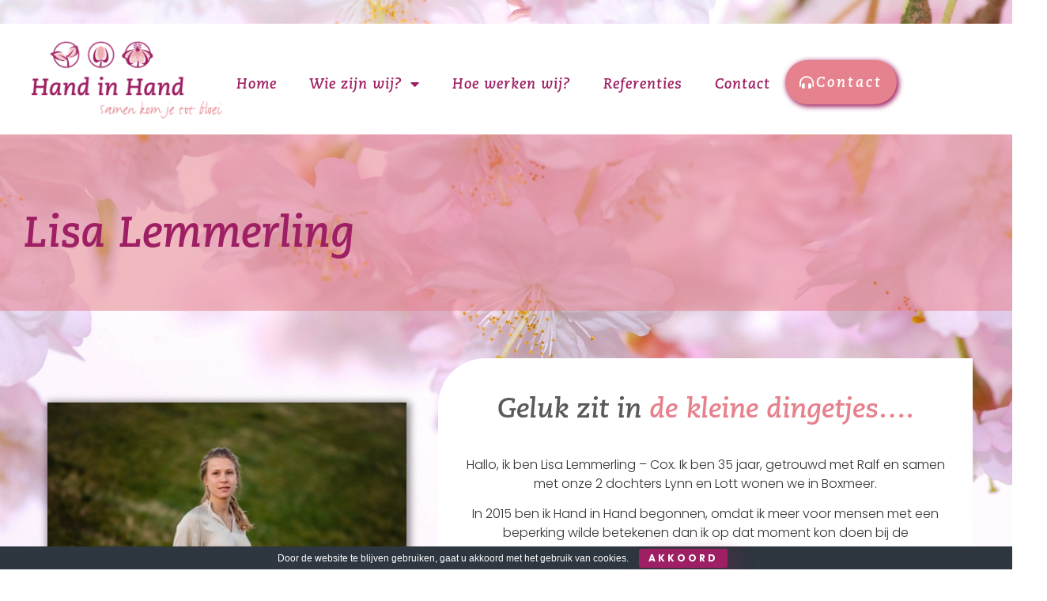

--- FILE ---
content_type: text/html; charset=UTF-8
request_url: https://handinhand-begeleiding.nl/lisa-lemmerling/
body_size: 15698
content:
<!doctype html>
<html lang="nl-NL">
<head>
	<meta charset="UTF-8">
	<meta name="viewport" content="width=device-width, initial-scale=1">
	<link rel="profile" href="https://gmpg.org/xfn/11">
	<meta name='robots' content='index, follow, max-image-preview:large, max-snippet:-1, max-video-preview:-1' />
	<style>img:is([sizes="auto" i], [sizes^="auto," i]) { contain-intrinsic-size: 3000px 1500px }</style>
	
	<!-- This site is optimized with the Yoast SEO plugin v25.8 - https://yoast.com/wordpress/plugins/seo/ -->
	<title>Lisa Lemmerling - Hand in Hand Begeleiding</title>
	<meta name="description" content="Lisa Lemmerling. Geluk zit in de kleine dingetjes…. Samen activiteiten ondernemen, erop uit gaan en Hand in Hand werken aan de gestelde doelen" />
	<link rel="canonical" href="https://handinhand-begeleiding.nl/lisa-lemmerling/" />
	<meta property="og:locale" content="nl_NL" />
	<meta property="og:type" content="article" />
	<meta property="og:title" content="Lisa Lemmerling - Hand in Hand Begeleiding" />
	<meta property="og:description" content="Lisa Lemmerling. Geluk zit in de kleine dingetjes…. Samen activiteiten ondernemen, erop uit gaan en Hand in Hand werken aan de gestelde doelen" />
	<meta property="og:url" content="https://handinhand-begeleiding.nl/lisa-lemmerling/" />
	<meta property="og:site_name" content="Hand in Hand Begeleiding" />
	<meta property="article:modified_time" content="2024-05-23T10:22:38+00:00" />
	<meta property="og:image" content="https://handinhand-begeleiding.nl/wp-content/uploads/2022/04/Hand-in-hand-2022-95-1024x683.jpg" />
	<meta name="twitter:card" content="summary_large_image" />
	<meta name="twitter:label1" content="Geschatte leestijd" />
	<meta name="twitter:data1" content="3 minuten" />
	<script type="application/ld+json" class="yoast-schema-graph">{"@context":"https://schema.org","@graph":[{"@type":"WebPage","@id":"https://handinhand-begeleiding.nl/lisa-lemmerling/","url":"https://handinhand-begeleiding.nl/lisa-lemmerling/","name":"Lisa Lemmerling - Hand in Hand Begeleiding","isPartOf":{"@id":"https://handinhand-begeleiding.nl/#website"},"primaryImageOfPage":{"@id":"https://handinhand-begeleiding.nl/lisa-lemmerling/#primaryimage"},"image":{"@id":"https://handinhand-begeleiding.nl/lisa-lemmerling/#primaryimage"},"thumbnailUrl":"https://handinhand-begeleiding.nl/wp-content/uploads/2022/04/Hand-in-hand-2022-95-1024x683.jpg","datePublished":"2022-04-05T14:31:36+00:00","dateModified":"2024-05-23T10:22:38+00:00","description":"Lisa Lemmerling. Geluk zit in de kleine dingetjes…. Samen activiteiten ondernemen, erop uit gaan en Hand in Hand werken aan de gestelde doelen","breadcrumb":{"@id":"https://handinhand-begeleiding.nl/lisa-lemmerling/#breadcrumb"},"inLanguage":"nl-NL","potentialAction":[{"@type":"ReadAction","target":["https://handinhand-begeleiding.nl/lisa-lemmerling/"]}]},{"@type":"ImageObject","inLanguage":"nl-NL","@id":"https://handinhand-begeleiding.nl/lisa-lemmerling/#primaryimage","url":"https://handinhand-begeleiding.nl/wp-content/uploads/2022/04/Hand-in-hand-2022-95.jpg","contentUrl":"https://handinhand-begeleiding.nl/wp-content/uploads/2022/04/Hand-in-hand-2022-95.jpg","width":1620,"height":1080},{"@type":"BreadcrumbList","@id":"https://handinhand-begeleiding.nl/lisa-lemmerling/#breadcrumb","itemListElement":[{"@type":"ListItem","position":1,"name":"Home","item":"https://handinhand-begeleiding.nl/"},{"@type":"ListItem","position":2,"name":"Lisa Lemmerling"}]},{"@type":"WebSite","@id":"https://handinhand-begeleiding.nl/#website","url":"https://handinhand-begeleiding.nl/","name":"Hand in Hand Begeleiding","description":"Samen kom je tot bloei","publisher":{"@id":"https://handinhand-begeleiding.nl/#organization"},"potentialAction":[{"@type":"SearchAction","target":{"@type":"EntryPoint","urlTemplate":"https://handinhand-begeleiding.nl/?s={search_term_string}"},"query-input":{"@type":"PropertyValueSpecification","valueRequired":true,"valueName":"search_term_string"}}],"inLanguage":"nl-NL"},{"@type":"Organization","@id":"https://handinhand-begeleiding.nl/#organization","name":"Hand in Hand Begeleiding","url":"https://handinhand-begeleiding.nl/","logo":{"@type":"ImageObject","inLanguage":"nl-NL","@id":"https://handinhand-begeleiding.nl/#/schema/logo/image/","url":"https://handinhand-begeleiding.nl/wp-content/uploads/2022/04/Hand-in-Hand-logo.png","contentUrl":"https://handinhand-begeleiding.nl/wp-content/uploads/2022/04/Hand-in-Hand-logo.png","width":1671,"height":694,"caption":"Hand in Hand Begeleiding"},"image":{"@id":"https://handinhand-begeleiding.nl/#/schema/logo/image/"}}]}</script>
	<!-- / Yoast SEO plugin. -->


<link rel='dns-prefetch' href='//www.googletagmanager.com' />
<link rel="alternate" type="application/rss+xml" title="Hand in Hand Begeleiding &raquo; feed" href="https://handinhand-begeleiding.nl/feed/" />
<link rel="alternate" type="application/rss+xml" title="Hand in Hand Begeleiding &raquo; reacties feed" href="https://handinhand-begeleiding.nl/comments/feed/" />
<script>
window._wpemojiSettings = {"baseUrl":"https:\/\/s.w.org\/images\/core\/emoji\/16.0.1\/72x72\/","ext":".png","svgUrl":"https:\/\/s.w.org\/images\/core\/emoji\/16.0.1\/svg\/","svgExt":".svg","source":{"concatemoji":"https:\/\/handinhand-begeleiding.nl\/wp-includes\/js\/wp-emoji-release.min.js?ver=6.8.2"}};
/*! This file is auto-generated */
!function(s,n){var o,i,e;function c(e){try{var t={supportTests:e,timestamp:(new Date).valueOf()};sessionStorage.setItem(o,JSON.stringify(t))}catch(e){}}function p(e,t,n){e.clearRect(0,0,e.canvas.width,e.canvas.height),e.fillText(t,0,0);var t=new Uint32Array(e.getImageData(0,0,e.canvas.width,e.canvas.height).data),a=(e.clearRect(0,0,e.canvas.width,e.canvas.height),e.fillText(n,0,0),new Uint32Array(e.getImageData(0,0,e.canvas.width,e.canvas.height).data));return t.every(function(e,t){return e===a[t]})}function u(e,t){e.clearRect(0,0,e.canvas.width,e.canvas.height),e.fillText(t,0,0);for(var n=e.getImageData(16,16,1,1),a=0;a<n.data.length;a++)if(0!==n.data[a])return!1;return!0}function f(e,t,n,a){switch(t){case"flag":return n(e,"\ud83c\udff3\ufe0f\u200d\u26a7\ufe0f","\ud83c\udff3\ufe0f\u200b\u26a7\ufe0f")?!1:!n(e,"\ud83c\udde8\ud83c\uddf6","\ud83c\udde8\u200b\ud83c\uddf6")&&!n(e,"\ud83c\udff4\udb40\udc67\udb40\udc62\udb40\udc65\udb40\udc6e\udb40\udc67\udb40\udc7f","\ud83c\udff4\u200b\udb40\udc67\u200b\udb40\udc62\u200b\udb40\udc65\u200b\udb40\udc6e\u200b\udb40\udc67\u200b\udb40\udc7f");case"emoji":return!a(e,"\ud83e\udedf")}return!1}function g(e,t,n,a){var r="undefined"!=typeof WorkerGlobalScope&&self instanceof WorkerGlobalScope?new OffscreenCanvas(300,150):s.createElement("canvas"),o=r.getContext("2d",{willReadFrequently:!0}),i=(o.textBaseline="top",o.font="600 32px Arial",{});return e.forEach(function(e){i[e]=t(o,e,n,a)}),i}function t(e){var t=s.createElement("script");t.src=e,t.defer=!0,s.head.appendChild(t)}"undefined"!=typeof Promise&&(o="wpEmojiSettingsSupports",i=["flag","emoji"],n.supports={everything:!0,everythingExceptFlag:!0},e=new Promise(function(e){s.addEventListener("DOMContentLoaded",e,{once:!0})}),new Promise(function(t){var n=function(){try{var e=JSON.parse(sessionStorage.getItem(o));if("object"==typeof e&&"number"==typeof e.timestamp&&(new Date).valueOf()<e.timestamp+604800&&"object"==typeof e.supportTests)return e.supportTests}catch(e){}return null}();if(!n){if("undefined"!=typeof Worker&&"undefined"!=typeof OffscreenCanvas&&"undefined"!=typeof URL&&URL.createObjectURL&&"undefined"!=typeof Blob)try{var e="postMessage("+g.toString()+"("+[JSON.stringify(i),f.toString(),p.toString(),u.toString()].join(",")+"));",a=new Blob([e],{type:"text/javascript"}),r=new Worker(URL.createObjectURL(a),{name:"wpTestEmojiSupports"});return void(r.onmessage=function(e){c(n=e.data),r.terminate(),t(n)})}catch(e){}c(n=g(i,f,p,u))}t(n)}).then(function(e){for(var t in e)n.supports[t]=e[t],n.supports.everything=n.supports.everything&&n.supports[t],"flag"!==t&&(n.supports.everythingExceptFlag=n.supports.everythingExceptFlag&&n.supports[t]);n.supports.everythingExceptFlag=n.supports.everythingExceptFlag&&!n.supports.flag,n.DOMReady=!1,n.readyCallback=function(){n.DOMReady=!0}}).then(function(){return e}).then(function(){var e;n.supports.everything||(n.readyCallback(),(e=n.source||{}).concatemoji?t(e.concatemoji):e.wpemoji&&e.twemoji&&(t(e.twemoji),t(e.wpemoji)))}))}((window,document),window._wpemojiSettings);
</script>
<style id='wp-emoji-styles-inline-css'>

	img.wp-smiley, img.emoji {
		display: inline !important;
		border: none !important;
		box-shadow: none !important;
		height: 1em !important;
		width: 1em !important;
		margin: 0 0.07em !important;
		vertical-align: -0.1em !important;
		background: none !important;
		padding: 0 !important;
	}
</style>
<style id='global-styles-inline-css'>
:root{--wp--preset--aspect-ratio--square: 1;--wp--preset--aspect-ratio--4-3: 4/3;--wp--preset--aspect-ratio--3-4: 3/4;--wp--preset--aspect-ratio--3-2: 3/2;--wp--preset--aspect-ratio--2-3: 2/3;--wp--preset--aspect-ratio--16-9: 16/9;--wp--preset--aspect-ratio--9-16: 9/16;--wp--preset--color--black: #000000;--wp--preset--color--cyan-bluish-gray: #abb8c3;--wp--preset--color--white: #ffffff;--wp--preset--color--pale-pink: #f78da7;--wp--preset--color--vivid-red: #cf2e2e;--wp--preset--color--luminous-vivid-orange: #ff6900;--wp--preset--color--luminous-vivid-amber: #fcb900;--wp--preset--color--light-green-cyan: #7bdcb5;--wp--preset--color--vivid-green-cyan: #00d084;--wp--preset--color--pale-cyan-blue: #8ed1fc;--wp--preset--color--vivid-cyan-blue: #0693e3;--wp--preset--color--vivid-purple: #9b51e0;--wp--preset--gradient--vivid-cyan-blue-to-vivid-purple: linear-gradient(135deg,rgba(6,147,227,1) 0%,rgb(155,81,224) 100%);--wp--preset--gradient--light-green-cyan-to-vivid-green-cyan: linear-gradient(135deg,rgb(122,220,180) 0%,rgb(0,208,130) 100%);--wp--preset--gradient--luminous-vivid-amber-to-luminous-vivid-orange: linear-gradient(135deg,rgba(252,185,0,1) 0%,rgba(255,105,0,1) 100%);--wp--preset--gradient--luminous-vivid-orange-to-vivid-red: linear-gradient(135deg,rgba(255,105,0,1) 0%,rgb(207,46,46) 100%);--wp--preset--gradient--very-light-gray-to-cyan-bluish-gray: linear-gradient(135deg,rgb(238,238,238) 0%,rgb(169,184,195) 100%);--wp--preset--gradient--cool-to-warm-spectrum: linear-gradient(135deg,rgb(74,234,220) 0%,rgb(151,120,209) 20%,rgb(207,42,186) 40%,rgb(238,44,130) 60%,rgb(251,105,98) 80%,rgb(254,248,76) 100%);--wp--preset--gradient--blush-light-purple: linear-gradient(135deg,rgb(255,206,236) 0%,rgb(152,150,240) 100%);--wp--preset--gradient--blush-bordeaux: linear-gradient(135deg,rgb(254,205,165) 0%,rgb(254,45,45) 50%,rgb(107,0,62) 100%);--wp--preset--gradient--luminous-dusk: linear-gradient(135deg,rgb(255,203,112) 0%,rgb(199,81,192) 50%,rgb(65,88,208) 100%);--wp--preset--gradient--pale-ocean: linear-gradient(135deg,rgb(255,245,203) 0%,rgb(182,227,212) 50%,rgb(51,167,181) 100%);--wp--preset--gradient--electric-grass: linear-gradient(135deg,rgb(202,248,128) 0%,rgb(113,206,126) 100%);--wp--preset--gradient--midnight: linear-gradient(135deg,rgb(2,3,129) 0%,rgb(40,116,252) 100%);--wp--preset--font-size--small: 13px;--wp--preset--font-size--medium: 20px;--wp--preset--font-size--large: 36px;--wp--preset--font-size--x-large: 42px;--wp--preset--spacing--20: 0.44rem;--wp--preset--spacing--30: 0.67rem;--wp--preset--spacing--40: 1rem;--wp--preset--spacing--50: 1.5rem;--wp--preset--spacing--60: 2.25rem;--wp--preset--spacing--70: 3.38rem;--wp--preset--spacing--80: 5.06rem;--wp--preset--shadow--natural: 6px 6px 9px rgba(0, 0, 0, 0.2);--wp--preset--shadow--deep: 12px 12px 50px rgba(0, 0, 0, 0.4);--wp--preset--shadow--sharp: 6px 6px 0px rgba(0, 0, 0, 0.2);--wp--preset--shadow--outlined: 6px 6px 0px -3px rgba(255, 255, 255, 1), 6px 6px rgba(0, 0, 0, 1);--wp--preset--shadow--crisp: 6px 6px 0px rgba(0, 0, 0, 1);}:root { --wp--style--global--content-size: 800px;--wp--style--global--wide-size: 1200px; }:where(body) { margin: 0; }.wp-site-blocks > .alignleft { float: left; margin-right: 2em; }.wp-site-blocks > .alignright { float: right; margin-left: 2em; }.wp-site-blocks > .aligncenter { justify-content: center; margin-left: auto; margin-right: auto; }:where(.wp-site-blocks) > * { margin-block-start: 24px; margin-block-end: 0; }:where(.wp-site-blocks) > :first-child { margin-block-start: 0; }:where(.wp-site-blocks) > :last-child { margin-block-end: 0; }:root { --wp--style--block-gap: 24px; }:root :where(.is-layout-flow) > :first-child{margin-block-start: 0;}:root :where(.is-layout-flow) > :last-child{margin-block-end: 0;}:root :where(.is-layout-flow) > *{margin-block-start: 24px;margin-block-end: 0;}:root :where(.is-layout-constrained) > :first-child{margin-block-start: 0;}:root :where(.is-layout-constrained) > :last-child{margin-block-end: 0;}:root :where(.is-layout-constrained) > *{margin-block-start: 24px;margin-block-end: 0;}:root :where(.is-layout-flex){gap: 24px;}:root :where(.is-layout-grid){gap: 24px;}.is-layout-flow > .alignleft{float: left;margin-inline-start: 0;margin-inline-end: 2em;}.is-layout-flow > .alignright{float: right;margin-inline-start: 2em;margin-inline-end: 0;}.is-layout-flow > .aligncenter{margin-left: auto !important;margin-right: auto !important;}.is-layout-constrained > .alignleft{float: left;margin-inline-start: 0;margin-inline-end: 2em;}.is-layout-constrained > .alignright{float: right;margin-inline-start: 2em;margin-inline-end: 0;}.is-layout-constrained > .aligncenter{margin-left: auto !important;margin-right: auto !important;}.is-layout-constrained > :where(:not(.alignleft):not(.alignright):not(.alignfull)){max-width: var(--wp--style--global--content-size);margin-left: auto !important;margin-right: auto !important;}.is-layout-constrained > .alignwide{max-width: var(--wp--style--global--wide-size);}body .is-layout-flex{display: flex;}.is-layout-flex{flex-wrap: wrap;align-items: center;}.is-layout-flex > :is(*, div){margin: 0;}body .is-layout-grid{display: grid;}.is-layout-grid > :is(*, div){margin: 0;}body{padding-top: 0px;padding-right: 0px;padding-bottom: 0px;padding-left: 0px;}a:where(:not(.wp-element-button)){text-decoration: underline;}:root :where(.wp-element-button, .wp-block-button__link){background-color: #32373c;border-width: 0;color: #fff;font-family: inherit;font-size: inherit;line-height: inherit;padding: calc(0.667em + 2px) calc(1.333em + 2px);text-decoration: none;}.has-black-color{color: var(--wp--preset--color--black) !important;}.has-cyan-bluish-gray-color{color: var(--wp--preset--color--cyan-bluish-gray) !important;}.has-white-color{color: var(--wp--preset--color--white) !important;}.has-pale-pink-color{color: var(--wp--preset--color--pale-pink) !important;}.has-vivid-red-color{color: var(--wp--preset--color--vivid-red) !important;}.has-luminous-vivid-orange-color{color: var(--wp--preset--color--luminous-vivid-orange) !important;}.has-luminous-vivid-amber-color{color: var(--wp--preset--color--luminous-vivid-amber) !important;}.has-light-green-cyan-color{color: var(--wp--preset--color--light-green-cyan) !important;}.has-vivid-green-cyan-color{color: var(--wp--preset--color--vivid-green-cyan) !important;}.has-pale-cyan-blue-color{color: var(--wp--preset--color--pale-cyan-blue) !important;}.has-vivid-cyan-blue-color{color: var(--wp--preset--color--vivid-cyan-blue) !important;}.has-vivid-purple-color{color: var(--wp--preset--color--vivid-purple) !important;}.has-black-background-color{background-color: var(--wp--preset--color--black) !important;}.has-cyan-bluish-gray-background-color{background-color: var(--wp--preset--color--cyan-bluish-gray) !important;}.has-white-background-color{background-color: var(--wp--preset--color--white) !important;}.has-pale-pink-background-color{background-color: var(--wp--preset--color--pale-pink) !important;}.has-vivid-red-background-color{background-color: var(--wp--preset--color--vivid-red) !important;}.has-luminous-vivid-orange-background-color{background-color: var(--wp--preset--color--luminous-vivid-orange) !important;}.has-luminous-vivid-amber-background-color{background-color: var(--wp--preset--color--luminous-vivid-amber) !important;}.has-light-green-cyan-background-color{background-color: var(--wp--preset--color--light-green-cyan) !important;}.has-vivid-green-cyan-background-color{background-color: var(--wp--preset--color--vivid-green-cyan) !important;}.has-pale-cyan-blue-background-color{background-color: var(--wp--preset--color--pale-cyan-blue) !important;}.has-vivid-cyan-blue-background-color{background-color: var(--wp--preset--color--vivid-cyan-blue) !important;}.has-vivid-purple-background-color{background-color: var(--wp--preset--color--vivid-purple) !important;}.has-black-border-color{border-color: var(--wp--preset--color--black) !important;}.has-cyan-bluish-gray-border-color{border-color: var(--wp--preset--color--cyan-bluish-gray) !important;}.has-white-border-color{border-color: var(--wp--preset--color--white) !important;}.has-pale-pink-border-color{border-color: var(--wp--preset--color--pale-pink) !important;}.has-vivid-red-border-color{border-color: var(--wp--preset--color--vivid-red) !important;}.has-luminous-vivid-orange-border-color{border-color: var(--wp--preset--color--luminous-vivid-orange) !important;}.has-luminous-vivid-amber-border-color{border-color: var(--wp--preset--color--luminous-vivid-amber) !important;}.has-light-green-cyan-border-color{border-color: var(--wp--preset--color--light-green-cyan) !important;}.has-vivid-green-cyan-border-color{border-color: var(--wp--preset--color--vivid-green-cyan) !important;}.has-pale-cyan-blue-border-color{border-color: var(--wp--preset--color--pale-cyan-blue) !important;}.has-vivid-cyan-blue-border-color{border-color: var(--wp--preset--color--vivid-cyan-blue) !important;}.has-vivid-purple-border-color{border-color: var(--wp--preset--color--vivid-purple) !important;}.has-vivid-cyan-blue-to-vivid-purple-gradient-background{background: var(--wp--preset--gradient--vivid-cyan-blue-to-vivid-purple) !important;}.has-light-green-cyan-to-vivid-green-cyan-gradient-background{background: var(--wp--preset--gradient--light-green-cyan-to-vivid-green-cyan) !important;}.has-luminous-vivid-amber-to-luminous-vivid-orange-gradient-background{background: var(--wp--preset--gradient--luminous-vivid-amber-to-luminous-vivid-orange) !important;}.has-luminous-vivid-orange-to-vivid-red-gradient-background{background: var(--wp--preset--gradient--luminous-vivid-orange-to-vivid-red) !important;}.has-very-light-gray-to-cyan-bluish-gray-gradient-background{background: var(--wp--preset--gradient--very-light-gray-to-cyan-bluish-gray) !important;}.has-cool-to-warm-spectrum-gradient-background{background: var(--wp--preset--gradient--cool-to-warm-spectrum) !important;}.has-blush-light-purple-gradient-background{background: var(--wp--preset--gradient--blush-light-purple) !important;}.has-blush-bordeaux-gradient-background{background: var(--wp--preset--gradient--blush-bordeaux) !important;}.has-luminous-dusk-gradient-background{background: var(--wp--preset--gradient--luminous-dusk) !important;}.has-pale-ocean-gradient-background{background: var(--wp--preset--gradient--pale-ocean) !important;}.has-electric-grass-gradient-background{background: var(--wp--preset--gradient--electric-grass) !important;}.has-midnight-gradient-background{background: var(--wp--preset--gradient--midnight) !important;}.has-small-font-size{font-size: var(--wp--preset--font-size--small) !important;}.has-medium-font-size{font-size: var(--wp--preset--font-size--medium) !important;}.has-large-font-size{font-size: var(--wp--preset--font-size--large) !important;}.has-x-large-font-size{font-size: var(--wp--preset--font-size--x-large) !important;}
:root :where(.wp-block-pullquote){font-size: 1.5em;line-height: 1.6;}
</style>
<link rel='stylesheet' id='cookie-bar-css-css' href='https://handinhand-begeleiding.nl/wp-content/plugins/cookie-bar/css/cookie-bar.css?ver=6.8.2' media='all' />
<link rel='stylesheet' id='hello-elementor-css' href='https://handinhand-begeleiding.nl/wp-content/themes/hello-elementor/assets/css/reset.css?ver=3.4.4' media='all' />
<link rel='stylesheet' id='hello-elementor-theme-style-css' href='https://handinhand-begeleiding.nl/wp-content/themes/hello-elementor/assets/css/theme.css?ver=3.4.4' media='all' />
<link rel='stylesheet' id='hello-elementor-header-footer-css' href='https://handinhand-begeleiding.nl/wp-content/themes/hello-elementor/assets/css/header-footer.css?ver=3.4.4' media='all' />
<link rel='stylesheet' id='elementor-frontend-css' href='https://handinhand-begeleiding.nl/wp-content/plugins/elementor/assets/css/frontend.min.css?ver=3.31.3' media='all' />
<link rel='stylesheet' id='elementor-post-8-css' href='https://handinhand-begeleiding.nl/wp-content/uploads/elementor/css/post-8.css?ver=1766309603' media='all' />
<link rel='stylesheet' id='widget-image-css' href='https://handinhand-begeleiding.nl/wp-content/plugins/elementor/assets/css/widget-image.min.css?ver=3.31.3' media='all' />
<link rel='stylesheet' id='widget-nav-menu-css' href='https://handinhand-begeleiding.nl/wp-content/plugins/elementor-pro/assets/css/widget-nav-menu.min.css?ver=3.31.2' media='all' />
<link rel='stylesheet' id='e-sticky-css' href='https://handinhand-begeleiding.nl/wp-content/plugins/elementor-pro/assets/css/modules/sticky.min.css?ver=3.31.2' media='all' />
<link rel='stylesheet' id='widget-divider-css' href='https://handinhand-begeleiding.nl/wp-content/plugins/elementor/assets/css/widget-divider.min.css?ver=3.31.3' media='all' />
<link rel='stylesheet' id='e-animation-fadeInDown-css' href='https://handinhand-begeleiding.nl/wp-content/plugins/elementor/assets/lib/animations/styles/fadeInDown.min.css?ver=3.31.3' media='all' />
<link rel='stylesheet' id='widget-heading-css' href='https://handinhand-begeleiding.nl/wp-content/plugins/elementor/assets/css/widget-heading.min.css?ver=3.31.3' media='all' />
<link rel='stylesheet' id='widget-icon-list-css' href='https://handinhand-begeleiding.nl/wp-content/plugins/elementor/assets/css/widget-icon-list.min.css?ver=3.31.3' media='all' />
<link rel='stylesheet' id='widget-icon-box-css' href='https://handinhand-begeleiding.nl/wp-content/plugins/elementor/assets/css/widget-icon-box.min.css?ver=3.31.3' media='all' />
<link rel='stylesheet' id='e-animation-fadeInRight-css' href='https://handinhand-begeleiding.nl/wp-content/plugins/elementor/assets/lib/animations/styles/fadeInRight.min.css?ver=3.31.3' media='all' />
<link rel='stylesheet' id='e-popup-css' href='https://handinhand-begeleiding.nl/wp-content/plugins/elementor-pro/assets/css/conditionals/popup.min.css?ver=3.31.2' media='all' />
<link rel='stylesheet' id='eael-general-css' href='https://handinhand-begeleiding.nl/wp-content/plugins/essential-addons-for-elementor-lite/assets/front-end/css/view/general.min.css?ver=6.3.1' media='all' />
<link rel='stylesheet' id='eael-415-css' href='https://handinhand-begeleiding.nl/wp-content/uploads/essential-addons-elementor/eael-415.css?ver=1716466958' media='all' />
<link rel='stylesheet' id='elementor-icons-css' href='https://handinhand-begeleiding.nl/wp-content/plugins/elementor/assets/lib/eicons/css/elementor-icons.min.css?ver=5.43.0' media='all' />
<style id='elementor-icons-inline-css'>

		.elementor-add-new-section .elementor-add-templately-promo-button{
            background-color: #5d4fff;
            background-image: url(https://handinhand-begeleiding.nl/wp-content/plugins/essential-addons-for-elementor-lite/assets/admin/images/templately/logo-icon.svg);
            background-repeat: no-repeat;
            background-position: center center;
            position: relative;
        }
        
		.elementor-add-new-section .elementor-add-templately-promo-button > i{
            height: 12px;
        }
        
        body .elementor-add-new-section .elementor-add-section-area-button {
            margin-left: 0;
        }

		.elementor-add-new-section .elementor-add-templately-promo-button{
            background-color: #5d4fff;
            background-image: url(https://handinhand-begeleiding.nl/wp-content/plugins/essential-addons-for-elementor-lite/assets/admin/images/templately/logo-icon.svg);
            background-repeat: no-repeat;
            background-position: center center;
            position: relative;
        }
        
		.elementor-add-new-section .elementor-add-templately-promo-button > i{
            height: 12px;
        }
        
        body .elementor-add-new-section .elementor-add-section-area-button {
            margin-left: 0;
        }
</style>
<link rel='stylesheet' id='widget-image-box-css' href='https://handinhand-begeleiding.nl/wp-content/plugins/elementor/assets/css/widget-image-box.min.css?ver=3.31.3' media='all' />
<link rel='stylesheet' id='elementor-post-415-css' href='https://handinhand-begeleiding.nl/wp-content/uploads/elementor/css/post-415.css?ver=1766331731' media='all' />
<link rel='stylesheet' id='elementor-post-54-css' href='https://handinhand-begeleiding.nl/wp-content/uploads/elementor/css/post-54.css?ver=1766309604' media='all' />
<link rel='stylesheet' id='elementor-post-50-css' href='https://handinhand-begeleiding.nl/wp-content/uploads/elementor/css/post-50.css?ver=1766309604' media='all' />
<link rel='stylesheet' id='elementor-post-689-css' href='https://handinhand-begeleiding.nl/wp-content/uploads/elementor/css/post-689.css?ver=1766309604' media='all' />
<link rel='stylesheet' id='elementor-gf-local-poppins-css' href='https://handinhand-begeleiding.nl/wp-content/uploads/elementor/google-fonts/css/poppins.css?ver=1743328528' media='all' />
<link rel='stylesheet' id='elementor-gf-local-raleway-css' href='https://handinhand-begeleiding.nl/wp-content/uploads/elementor/google-fonts/css/raleway.css?ver=1743328547' media='all' />
<link rel='stylesheet' id='elementor-gf-local-montserrat-css' href='https://handinhand-begeleiding.nl/wp-content/uploads/elementor/google-fonts/css/montserrat.css?ver=1743328566' media='all' />
<link rel='stylesheet' id='elementor-gf-local-alexbrush-css' href='https://handinhand-begeleiding.nl/wp-content/uploads/elementor/google-fonts/css/alexbrush.css?ver=1743330715' media='all' />
<link rel='stylesheet' id='elementor-icons-shared-0-css' href='https://handinhand-begeleiding.nl/wp-content/plugins/elementor/assets/lib/font-awesome/css/fontawesome.min.css?ver=5.15.3' media='all' />
<link rel='stylesheet' id='elementor-icons-fa-solid-css' href='https://handinhand-begeleiding.nl/wp-content/plugins/elementor/assets/lib/font-awesome/css/solid.min.css?ver=5.15.3' media='all' />
<link rel='stylesheet' id='elementor-icons-fa-regular-css' href='https://handinhand-begeleiding.nl/wp-content/plugins/elementor/assets/lib/font-awesome/css/regular.min.css?ver=5.15.3' media='all' />
<script src="https://handinhand-begeleiding.nl/wp-includes/js/jquery/jquery.min.js?ver=3.7.1" id="jquery-core-js"></script>
<script src="https://handinhand-begeleiding.nl/wp-includes/js/jquery/jquery-migrate.min.js?ver=3.4.1" id="jquery-migrate-js"></script>
<script src="https://handinhand-begeleiding.nl/wp-content/plugins/cookie-bar/js/cookie-bar.js?ver=1769900795" id="cookie-bar-js-js"></script>

<!-- Google tag (gtag.js) snippet toegevoegd door Site Kit -->
<!-- Google Analytics snippet toegevoegd door Site Kit -->
<script src="https://www.googletagmanager.com/gtag/js?id=G-664M8N4SSY" id="google_gtagjs-js" async></script>
<script id="google_gtagjs-js-after">
window.dataLayer = window.dataLayer || [];function gtag(){dataLayer.push(arguments);}
gtag("set","linker",{"domains":["handinhand-begeleiding.nl"]});
gtag("js", new Date());
gtag("set", "developer_id.dZTNiMT", true);
gtag("config", "G-664M8N4SSY");
</script>
<link rel="https://api.w.org/" href="https://handinhand-begeleiding.nl/wp-json/" /><link rel="alternate" title="JSON" type="application/json" href="https://handinhand-begeleiding.nl/wp-json/wp/v2/pages/415" /><link rel="EditURI" type="application/rsd+xml" title="RSD" href="https://handinhand-begeleiding.nl/xmlrpc.php?rsd" />
<meta name="generator" content="WordPress 6.8.2" />
<link rel='shortlink' href='https://handinhand-begeleiding.nl/?p=415' />
<link rel="alternate" title="oEmbed (JSON)" type="application/json+oembed" href="https://handinhand-begeleiding.nl/wp-json/oembed/1.0/embed?url=https%3A%2F%2Fhandinhand-begeleiding.nl%2Flisa-lemmerling%2F" />
<link rel="alternate" title="oEmbed (XML)" type="text/xml+oembed" href="https://handinhand-begeleiding.nl/wp-json/oembed/1.0/embed?url=https%3A%2F%2Fhandinhand-begeleiding.nl%2Flisa-lemmerling%2F&#038;format=xml" />
<meta name="generator" content="Site Kit by Google 1.160.1" /><meta name="generator" content="Elementor 3.31.3; features: additional_custom_breakpoints, e_element_cache; settings: css_print_method-external, google_font-enabled, font_display-auto">
			<style>
				.e-con.e-parent:nth-of-type(n+4):not(.e-lazyloaded):not(.e-no-lazyload),
				.e-con.e-parent:nth-of-type(n+4):not(.e-lazyloaded):not(.e-no-lazyload) * {
					background-image: none !important;
				}
				@media screen and (max-height: 1024px) {
					.e-con.e-parent:nth-of-type(n+3):not(.e-lazyloaded):not(.e-no-lazyload),
					.e-con.e-parent:nth-of-type(n+3):not(.e-lazyloaded):not(.e-no-lazyload) * {
						background-image: none !important;
					}
				}
				@media screen and (max-height: 640px) {
					.e-con.e-parent:nth-of-type(n+2):not(.e-lazyloaded):not(.e-no-lazyload),
					.e-con.e-parent:nth-of-type(n+2):not(.e-lazyloaded):not(.e-no-lazyload) * {
						background-image: none !important;
					}
				}
			</style>
			<link rel="icon" href="https://handinhand-begeleiding.nl/wp-content/uploads/2022/03/15822811_1836759933245502_3188762695894341831_n-150x150.png" sizes="32x32" />
<link rel="icon" href="https://handinhand-begeleiding.nl/wp-content/uploads/2022/03/15822811_1836759933245502_3188762695894341831_n.png" sizes="192x192" />
<link rel="apple-touch-icon" href="https://handinhand-begeleiding.nl/wp-content/uploads/2022/03/15822811_1836759933245502_3188762695894341831_n.png" />
<meta name="msapplication-TileImage" content="https://handinhand-begeleiding.nl/wp-content/uploads/2022/03/15822811_1836759933245502_3188762695894341831_n.png" />
</head>
<body class="wp-singular page-template page-template-elementor_header_footer page page-id-415 wp-custom-logo wp-embed-responsive wp-theme-hello-elementor hello-elementor-default elementor-default elementor-template-full-width elementor-kit-8 elementor-page elementor-page-415">


<a class="skip-link screen-reader-text" href="#content">Ga naar de inhoud</a>

		<header data-elementor-type="header" data-elementor-id="54" class="elementor elementor-54 elementor-location-header" data-elementor-post-type="elementor_library">
					<section class="elementor-section elementor-top-section elementor-element elementor-element-1071a39d elementor-hidden-tablet elementor-hidden-mobile elementor-section-boxed elementor-section-height-default elementor-section-height-default" data-id="1071a39d" data-element_type="section" data-settings="{&quot;background_background&quot;:&quot;classic&quot;,&quot;sticky&quot;:&quot;top&quot;,&quot;sticky_on&quot;:[&quot;desktop&quot;,&quot;tablet&quot;],&quot;sticky_offset&quot;:0,&quot;sticky_effects_offset&quot;:0,&quot;sticky_anchor_link_offset&quot;:0}">
						<div class="elementor-container elementor-column-gap-default">
					<div class="elementor-column elementor-col-33 elementor-top-column elementor-element elementor-element-4cc65066" data-id="4cc65066" data-element_type="column">
			<div class="elementor-widget-wrap elementor-element-populated">
						<div class="elementor-element elementor-element-5ec194a elementor-widget elementor-widget-image" data-id="5ec194a" data-element_type="widget" data-widget_type="image.default">
				<div class="elementor-widget-container">
																<a href="https://handinhand-begeleiding.nl/">
							<img fetchpriority="high" width="800" height="332" src="https://handinhand-begeleiding.nl/wp-content/uploads/2022/03/Hand-in-Hand-logo-1024x425.png" class="attachment-large size-large wp-image-62" alt="" srcset="https://handinhand-begeleiding.nl/wp-content/uploads/2022/03/Hand-in-Hand-logo-1024x425.png 1024w, https://handinhand-begeleiding.nl/wp-content/uploads/2022/03/Hand-in-Hand-logo-300x125.png 300w, https://handinhand-begeleiding.nl/wp-content/uploads/2022/03/Hand-in-Hand-logo-768x319.png 768w, https://handinhand-begeleiding.nl/wp-content/uploads/2022/03/Hand-in-Hand-logo-1536x638.png 1536w, https://handinhand-begeleiding.nl/wp-content/uploads/2022/03/Hand-in-Hand-logo.png 1671w" sizes="(max-width: 800px) 100vw, 800px" />								</a>
															</div>
				</div>
					</div>
		</div>
				<div class="elementor-column elementor-col-33 elementor-top-column elementor-element elementor-element-e6590c8" data-id="e6590c8" data-element_type="column">
			<div class="elementor-widget-wrap elementor-element-populated">
						<div class="elementor-element elementor-element-25b6d3ce elementor-nav-menu__align-center elementor-nav-menu--stretch elementor-hidden-phone elementor-nav-menu--dropdown-tablet elementor-nav-menu__text-align-aside elementor-nav-menu--toggle elementor-nav-menu--burger elementor-widget elementor-widget-nav-menu" data-id="25b6d3ce" data-element_type="widget" data-settings="{&quot;full_width&quot;:&quot;stretch&quot;,&quot;layout&quot;:&quot;horizontal&quot;,&quot;submenu_icon&quot;:{&quot;value&quot;:&quot;&lt;i class=\&quot;fas fa-caret-down\&quot;&gt;&lt;\/i&gt;&quot;,&quot;library&quot;:&quot;fa-solid&quot;},&quot;toggle&quot;:&quot;burger&quot;}" data-widget_type="nav-menu.default">
				<div class="elementor-widget-container">
								<nav aria-label="Menu" class="elementor-nav-menu--main elementor-nav-menu__container elementor-nav-menu--layout-horizontal e--pointer-none">
				<ul id="menu-1-25b6d3ce" class="elementor-nav-menu"><li class="menu-item menu-item-type-custom menu-item-object-custom menu-item-home menu-item-1750"><a href="https://handinhand-begeleiding.nl/" class="elementor-item">Home</a></li>
<li class="menu-item menu-item-type-custom menu-item-object-custom current-menu-ancestor current-menu-parent menu-item-has-children menu-item-1758"><a class="elementor-item">Wie zijn wij?</a>
<ul class="sub-menu elementor-nav-menu--dropdown">
	<li class="menu-item menu-item-type-post_type menu-item-object-page current-menu-item page_item page-item-415 current_page_item menu-item-1754"><a href="https://handinhand-begeleiding.nl/lisa-lemmerling/" aria-current="page" class="elementor-sub-item elementor-item-active">Lisa Lemmerling</a></li>
	<li class="menu-item menu-item-type-post_type menu-item-object-page menu-item-1753"><a href="https://handinhand-begeleiding.nl/vera-fransman/" class="elementor-sub-item">Vera Fransman</a></li>
	<li class="menu-item menu-item-type-post_type menu-item-object-page menu-item-1752"><a href="https://handinhand-begeleiding.nl/meike-martens/" class="elementor-sub-item">Meike Martens</a></li>
	<li class="menu-item menu-item-type-post_type menu-item-object-page menu-item-1751"><a href="https://handinhand-begeleiding.nl/britt-van-duijnhoven/" class="elementor-sub-item">Britt van Duijnhoven</a></li>
	<li class="menu-item menu-item-type-post_type menu-item-object-page menu-item-2116"><a href="https://handinhand-begeleiding.nl/kim-willems/" class="elementor-sub-item">Kim Willems</a></li>
</ul>
</li>
<li class="menu-item menu-item-type-post_type menu-item-object-page menu-item-1757"><a href="https://handinhand-begeleiding.nl/hoe-werken-wij/" class="elementor-item">Hoe werken wij?</a></li>
<li class="menu-item menu-item-type-post_type menu-item-object-page menu-item-1756"><a href="https://handinhand-begeleiding.nl/referenties/" class="elementor-item">Referenties</a></li>
<li class="menu-item menu-item-type-post_type menu-item-object-page menu-item-1755"><a href="https://handinhand-begeleiding.nl/contact/" class="elementor-item">Contact</a></li>
</ul>			</nav>
					<div class="elementor-menu-toggle" role="button" tabindex="0" aria-label="Menu toggle" aria-expanded="false">
			<i aria-hidden="true" role="presentation" class="elementor-menu-toggle__icon--open eicon-menu-bar"></i><i aria-hidden="true" role="presentation" class="elementor-menu-toggle__icon--close eicon-close"></i>		</div>
					<nav class="elementor-nav-menu--dropdown elementor-nav-menu__container" aria-hidden="true">
				<ul id="menu-2-25b6d3ce" class="elementor-nav-menu"><li class="menu-item menu-item-type-custom menu-item-object-custom menu-item-home menu-item-1750"><a href="https://handinhand-begeleiding.nl/" class="elementor-item" tabindex="-1">Home</a></li>
<li class="menu-item menu-item-type-custom menu-item-object-custom current-menu-ancestor current-menu-parent menu-item-has-children menu-item-1758"><a class="elementor-item" tabindex="-1">Wie zijn wij?</a>
<ul class="sub-menu elementor-nav-menu--dropdown">
	<li class="menu-item menu-item-type-post_type menu-item-object-page current-menu-item page_item page-item-415 current_page_item menu-item-1754"><a href="https://handinhand-begeleiding.nl/lisa-lemmerling/" aria-current="page" class="elementor-sub-item elementor-item-active" tabindex="-1">Lisa Lemmerling</a></li>
	<li class="menu-item menu-item-type-post_type menu-item-object-page menu-item-1753"><a href="https://handinhand-begeleiding.nl/vera-fransman/" class="elementor-sub-item" tabindex="-1">Vera Fransman</a></li>
	<li class="menu-item menu-item-type-post_type menu-item-object-page menu-item-1752"><a href="https://handinhand-begeleiding.nl/meike-martens/" class="elementor-sub-item" tabindex="-1">Meike Martens</a></li>
	<li class="menu-item menu-item-type-post_type menu-item-object-page menu-item-1751"><a href="https://handinhand-begeleiding.nl/britt-van-duijnhoven/" class="elementor-sub-item" tabindex="-1">Britt van Duijnhoven</a></li>
	<li class="menu-item menu-item-type-post_type menu-item-object-page menu-item-2116"><a href="https://handinhand-begeleiding.nl/kim-willems/" class="elementor-sub-item" tabindex="-1">Kim Willems</a></li>
</ul>
</li>
<li class="menu-item menu-item-type-post_type menu-item-object-page menu-item-1757"><a href="https://handinhand-begeleiding.nl/hoe-werken-wij/" class="elementor-item" tabindex="-1">Hoe werken wij?</a></li>
<li class="menu-item menu-item-type-post_type menu-item-object-page menu-item-1756"><a href="https://handinhand-begeleiding.nl/referenties/" class="elementor-item" tabindex="-1">Referenties</a></li>
<li class="menu-item menu-item-type-post_type menu-item-object-page menu-item-1755"><a href="https://handinhand-begeleiding.nl/contact/" class="elementor-item" tabindex="-1">Contact</a></li>
</ul>			</nav>
						</div>
				</div>
				<div class="elementor-element elementor-element-4c89ad64 elementor-widget__width-initial elementor-absolute elementor-hidden-tablet elementor-hidden-mobile elementor-widget elementor-widget-image" data-id="4c89ad64" data-element_type="widget" data-settings="{&quot;_position&quot;:&quot;absolute&quot;}" data-widget_type="image.default">
				<div class="elementor-widget-container">
																<a href="#elementor-action%3Aaction%3Dpopup%3Aopen%26settings%3DeyJpZCI6IjY4OSIsInRvZ2dsZSI6ZmFsc2V9">
							<img width="36" height="26" src="https://handinhand-begeleiding.nl/wp-content/uploads/2022/03/Group-1.png" class="attachment-large size-large wp-image-52" alt="" />								</a>
															</div>
				</div>
					</div>
		</div>
				<div class="elementor-column elementor-col-33 elementor-top-column elementor-element elementor-element-652063" data-id="652063" data-element_type="column">
			<div class="elementor-widget-wrap elementor-element-populated">
						<div class="elementor-element elementor-element-6a4d9e37 elementor-align-left elementor-mobile-align-center elementor-widget elementor-widget-button" data-id="6a4d9e37" data-element_type="widget" data-widget_type="button.default">
				<div class="elementor-widget-container">
									<div class="elementor-button-wrapper">
					<a class="elementor-button elementor-button-link elementor-size-sm" href="https://handinhand-begeleiding.nl/contact">
						<span class="elementor-button-content-wrapper">
						<span class="elementor-button-icon">
				<i aria-hidden="true" class="fas fa-headphones-alt"></i>			</span>
									<span class="elementor-button-text">Contact</span>
					</span>
					</a>
				</div>
								</div>
				</div>
					</div>
		</div>
					</div>
		</section>
				<section class="elementor-section elementor-top-section elementor-element elementor-element-36f2a0a elementor-section-boxed elementor-section-height-default elementor-section-height-default" data-id="36f2a0a" data-element_type="section">
						<div class="elementor-container elementor-column-gap-default">
					<div class="elementor-column elementor-col-50 elementor-top-column elementor-element elementor-element-5bb0845" data-id="5bb0845" data-element_type="column">
			<div class="elementor-widget-wrap">
							</div>
		</div>
				<div class="elementor-column elementor-col-50 elementor-top-column elementor-element elementor-element-96936c2" data-id="96936c2" data-element_type="column">
			<div class="elementor-widget-wrap">
							</div>
		</div>
					</div>
		</section>
				<section class="elementor-section elementor-top-section elementor-element elementor-element-b6dedba elementor-hidden-desktop elementor-section-boxed elementor-section-height-default elementor-section-height-default" data-id="b6dedba" data-element_type="section" data-settings="{&quot;background_background&quot;:&quot;classic&quot;,&quot;sticky&quot;:&quot;top&quot;,&quot;sticky_on&quot;:[&quot;desktop&quot;,&quot;tablet&quot;],&quot;sticky_offset&quot;:0,&quot;sticky_effects_offset&quot;:0,&quot;sticky_anchor_link_offset&quot;:0}">
						<div class="elementor-container elementor-column-gap-default">
					<div class="elementor-column elementor-col-50 elementor-top-column elementor-element elementor-element-b312213" data-id="b312213" data-element_type="column">
			<div class="elementor-widget-wrap elementor-element-populated">
						<div class="elementor-element elementor-element-b28b31a elementor-widget elementor-widget-image" data-id="b28b31a" data-element_type="widget" data-widget_type="image.default">
				<div class="elementor-widget-container">
																<a href="https://handinhand-begeleiding.nl/">
							<img fetchpriority="high" width="800" height="332" src="https://handinhand-begeleiding.nl/wp-content/uploads/2022/03/Hand-in-Hand-logo-1024x425.png" class="attachment-large size-large wp-image-62" alt="" srcset="https://handinhand-begeleiding.nl/wp-content/uploads/2022/03/Hand-in-Hand-logo-1024x425.png 1024w, https://handinhand-begeleiding.nl/wp-content/uploads/2022/03/Hand-in-Hand-logo-300x125.png 300w, https://handinhand-begeleiding.nl/wp-content/uploads/2022/03/Hand-in-Hand-logo-768x319.png 768w, https://handinhand-begeleiding.nl/wp-content/uploads/2022/03/Hand-in-Hand-logo-1536x638.png 1536w, https://handinhand-begeleiding.nl/wp-content/uploads/2022/03/Hand-in-Hand-logo.png 1671w" sizes="(max-width: 800px) 100vw, 800px" />								</a>
															</div>
				</div>
					</div>
		</div>
				<div class="elementor-column elementor-col-50 elementor-top-column elementor-element elementor-element-c92398b" data-id="c92398b" data-element_type="column">
			<div class="elementor-widget-wrap elementor-element-populated">
						<div class="elementor-element elementor-element-a40e37a elementor-nav-menu__align-center elementor-nav-menu--stretch elementor-nav-menu--dropdown-tablet elementor-nav-menu__text-align-aside elementor-nav-menu--toggle elementor-nav-menu--burger elementor-widget elementor-widget-nav-menu" data-id="a40e37a" data-element_type="widget" data-settings="{&quot;full_width&quot;:&quot;stretch&quot;,&quot;layout&quot;:&quot;horizontal&quot;,&quot;submenu_icon&quot;:{&quot;value&quot;:&quot;&lt;i class=\&quot;fas fa-caret-down\&quot;&gt;&lt;\/i&gt;&quot;,&quot;library&quot;:&quot;fa-solid&quot;},&quot;toggle&quot;:&quot;burger&quot;}" data-widget_type="nav-menu.default">
				<div class="elementor-widget-container">
								<nav aria-label="Menu" class="elementor-nav-menu--main elementor-nav-menu__container elementor-nav-menu--layout-horizontal e--pointer-none">
				<ul id="menu-1-a40e37a" class="elementor-nav-menu"><li class="menu-item menu-item-type-custom menu-item-object-custom menu-item-home menu-item-1750"><a href="https://handinhand-begeleiding.nl/" class="elementor-item">Home</a></li>
<li class="menu-item menu-item-type-custom menu-item-object-custom current-menu-ancestor current-menu-parent menu-item-has-children menu-item-1758"><a class="elementor-item">Wie zijn wij?</a>
<ul class="sub-menu elementor-nav-menu--dropdown">
	<li class="menu-item menu-item-type-post_type menu-item-object-page current-menu-item page_item page-item-415 current_page_item menu-item-1754"><a href="https://handinhand-begeleiding.nl/lisa-lemmerling/" aria-current="page" class="elementor-sub-item elementor-item-active">Lisa Lemmerling</a></li>
	<li class="menu-item menu-item-type-post_type menu-item-object-page menu-item-1753"><a href="https://handinhand-begeleiding.nl/vera-fransman/" class="elementor-sub-item">Vera Fransman</a></li>
	<li class="menu-item menu-item-type-post_type menu-item-object-page menu-item-1752"><a href="https://handinhand-begeleiding.nl/meike-martens/" class="elementor-sub-item">Meike Martens</a></li>
	<li class="menu-item menu-item-type-post_type menu-item-object-page menu-item-1751"><a href="https://handinhand-begeleiding.nl/britt-van-duijnhoven/" class="elementor-sub-item">Britt van Duijnhoven</a></li>
	<li class="menu-item menu-item-type-post_type menu-item-object-page menu-item-2116"><a href="https://handinhand-begeleiding.nl/kim-willems/" class="elementor-sub-item">Kim Willems</a></li>
</ul>
</li>
<li class="menu-item menu-item-type-post_type menu-item-object-page menu-item-1757"><a href="https://handinhand-begeleiding.nl/hoe-werken-wij/" class="elementor-item">Hoe werken wij?</a></li>
<li class="menu-item menu-item-type-post_type menu-item-object-page menu-item-1756"><a href="https://handinhand-begeleiding.nl/referenties/" class="elementor-item">Referenties</a></li>
<li class="menu-item menu-item-type-post_type menu-item-object-page menu-item-1755"><a href="https://handinhand-begeleiding.nl/contact/" class="elementor-item">Contact</a></li>
</ul>			</nav>
					<div class="elementor-menu-toggle" role="button" tabindex="0" aria-label="Menu toggle" aria-expanded="false">
			<i aria-hidden="true" role="presentation" class="elementor-menu-toggle__icon--open eicon-menu-bar"></i><i aria-hidden="true" role="presentation" class="elementor-menu-toggle__icon--close eicon-close"></i>		</div>
					<nav class="elementor-nav-menu--dropdown elementor-nav-menu__container" aria-hidden="true">
				<ul id="menu-2-a40e37a" class="elementor-nav-menu"><li class="menu-item menu-item-type-custom menu-item-object-custom menu-item-home menu-item-1750"><a href="https://handinhand-begeleiding.nl/" class="elementor-item" tabindex="-1">Home</a></li>
<li class="menu-item menu-item-type-custom menu-item-object-custom current-menu-ancestor current-menu-parent menu-item-has-children menu-item-1758"><a class="elementor-item" tabindex="-1">Wie zijn wij?</a>
<ul class="sub-menu elementor-nav-menu--dropdown">
	<li class="menu-item menu-item-type-post_type menu-item-object-page current-menu-item page_item page-item-415 current_page_item menu-item-1754"><a href="https://handinhand-begeleiding.nl/lisa-lemmerling/" aria-current="page" class="elementor-sub-item elementor-item-active" tabindex="-1">Lisa Lemmerling</a></li>
	<li class="menu-item menu-item-type-post_type menu-item-object-page menu-item-1753"><a href="https://handinhand-begeleiding.nl/vera-fransman/" class="elementor-sub-item" tabindex="-1">Vera Fransman</a></li>
	<li class="menu-item menu-item-type-post_type menu-item-object-page menu-item-1752"><a href="https://handinhand-begeleiding.nl/meike-martens/" class="elementor-sub-item" tabindex="-1">Meike Martens</a></li>
	<li class="menu-item menu-item-type-post_type menu-item-object-page menu-item-1751"><a href="https://handinhand-begeleiding.nl/britt-van-duijnhoven/" class="elementor-sub-item" tabindex="-1">Britt van Duijnhoven</a></li>
	<li class="menu-item menu-item-type-post_type menu-item-object-page menu-item-2116"><a href="https://handinhand-begeleiding.nl/kim-willems/" class="elementor-sub-item" tabindex="-1">Kim Willems</a></li>
</ul>
</li>
<li class="menu-item menu-item-type-post_type menu-item-object-page menu-item-1757"><a href="https://handinhand-begeleiding.nl/hoe-werken-wij/" class="elementor-item" tabindex="-1">Hoe werken wij?</a></li>
<li class="menu-item menu-item-type-post_type menu-item-object-page menu-item-1756"><a href="https://handinhand-begeleiding.nl/referenties/" class="elementor-item" tabindex="-1">Referenties</a></li>
<li class="menu-item menu-item-type-post_type menu-item-object-page menu-item-1755"><a href="https://handinhand-begeleiding.nl/contact/" class="elementor-item" tabindex="-1">Contact</a></li>
</ul>			</nav>
						</div>
				</div>
					</div>
		</div>
					</div>
		</section>
				</header>
				<div data-elementor-type="wp-page" data-elementor-id="415" class="elementor elementor-415" data-elementor-post-type="page">
						<section class="elementor-section elementor-top-section elementor-element elementor-element-77688753 elementor-section-boxed elementor-section-height-default elementor-section-height-default" data-id="77688753" data-element_type="section" data-settings="{&quot;background_background&quot;:&quot;classic&quot;}">
						<div class="elementor-container elementor-column-gap-default">
					<div class="elementor-column elementor-col-100 elementor-top-column elementor-element elementor-element-6c2df2ba" data-id="6c2df2ba" data-element_type="column">
			<div class="elementor-widget-wrap elementor-element-populated">
						<div class="elementor-element elementor-element-54eea824 elementor-widget elementor-widget-heading" data-id="54eea824" data-element_type="widget" data-widget_type="heading.default">
				<div class="elementor-widget-container">
					<h2 class="elementor-heading-title elementor-size-default">Lisa Lemmerling</h2>				</div>
				</div>
					</div>
		</div>
					</div>
		</section>
				<section class="elementor-section elementor-top-section elementor-element elementor-element-2a5ec2f7 elementor-section-boxed elementor-section-height-default elementor-section-height-default" data-id="2a5ec2f7" data-element_type="section">
						<div class="elementor-container elementor-column-gap-default">
					<div class="elementor-column elementor-col-50 elementor-top-column elementor-element elementor-element-6cbde0c2" data-id="6cbde0c2" data-element_type="column">
			<div class="elementor-widget-wrap elementor-element-populated">
						<div class="elementor-element elementor-element-6297d056 elementor-widget elementor-widget-image" data-id="6297d056" data-element_type="widget" data-widget_type="image.default">
				<div class="elementor-widget-container">
															<img decoding="async" width="800" height="534" src="https://handinhand-begeleiding.nl/wp-content/uploads/2022/04/Hand-in-hand-2022-95-1024x683.jpg" class="attachment-large size-large wp-image-1415" alt="" srcset="https://handinhand-begeleiding.nl/wp-content/uploads/2022/04/Hand-in-hand-2022-95-1024x683.jpg 1024w, https://handinhand-begeleiding.nl/wp-content/uploads/2022/04/Hand-in-hand-2022-95-300x200.jpg 300w, https://handinhand-begeleiding.nl/wp-content/uploads/2022/04/Hand-in-hand-2022-95-768x512.jpg 768w, https://handinhand-begeleiding.nl/wp-content/uploads/2022/04/Hand-in-hand-2022-95-1536x1024.jpg 1536w, https://handinhand-begeleiding.nl/wp-content/uploads/2022/04/Hand-in-hand-2022-95.jpg 1620w" sizes="(max-width: 800px) 100vw, 800px" />															</div>
				</div>
					</div>
		</div>
				<div class="elementor-column elementor-col-50 elementor-top-column elementor-element elementor-element-3a4f135b" data-id="3a4f135b" data-element_type="column" data-settings="{&quot;background_background&quot;:&quot;classic&quot;}">
			<div class="elementor-widget-wrap elementor-element-populated">
						<div class="elementor-element elementor-element-4a22abd eael-dual-header-content-align-center elementor-widget elementor-widget-eael-dual-color-header" data-id="4a22abd" data-element_type="widget" data-widget_type="eael-dual-color-header.default">
				<div class="elementor-widget-container">
								<div class="eael-dual-header">
				<h2 class="title eael-dch-title"><span class="eael-dch-title-text eael-dch-title-lead lead solid-color">Geluk zit in </span> <span class="eael-dch-title-text">de kleine dingetjes….</span></h2>			</div>

						</div>
				</div>
				<div class="elementor-element elementor-element-7c4fb83d elementor-widget elementor-widget-text-editor" data-id="7c4fb83d" data-element_type="widget" data-widget_type="text-editor.default">
				<div class="elementor-widget-container">
									<p style="text-align: center;">Hallo, ik ben Lisa Lemmerling – Cox. Ik ben 35 jaar, getrouwd met Ralf en samen met onze 2 dochters Lynn en Lott wonen we in Boxmeer.</p>
<p style="text-align: center;">In 2015 ben ik Hand in Hand begonnen, omdat ik meer voor mensen met een beperking wilde betekenen dan ik op dat moment kon doen bij de dagbestedingsgroep waar ik toen werkte.<br>Om tijdens mijn 2e zwangerschap de cliënten te blijven begeleiden heb ik, voor de cliënten die dat wilden, Vera aangenomen om mij te vervangen. Vera vond het heel erg leuk en ook de cliënten waren erg blij met haar. Toen ik terugkwam van zwangerschapsverlof is Vera gebleven en heeft zij nog meer vaste cliënten gekregen. In 2019 is Meike erbij gekomen en in 2022 Britt. In 2024 is ons team verder uitgebreid met Meike en Kim.</p>
<p style="text-align: center;">We hebben ieder onze eigen specialisaties, maar werken allemaal vanuit dezelfde visie en met net zo veel liefde en zorg om de cliënten te begeleiden. Mijn specialisaties zijn het begeleiden van mensen met psychische&nbsp;<span style="font-family: var( --e-global-typography-text-font-family ), Sans-serif; font-size: var( --e-global-typography-text-font-size ); background-color: var( --e-global-color-6133694 );">problemen</span><span style="font-family: var( --e-global-typography-text-font-family ), Sans-serif; font-size: var( --e-global-typography-text-font-size ); background-color: var( --e-global-color-6133694 );">&nbsp;en/of autisme. Omdat ik in de penitentiaire inrichting in Vught op de PPC afdeling (Penitentiair Psychiatrisch</span><span style="font-family: var( --e-global-typography-text-font-family ), Sans-serif; font-size: var( --e-global-typography-text-font-size ); background-color: var( --e-global-color-6133694 );">&nbsp;Centrum) heb gewerkt zijn ook de mensen met complexere psychische problematiek voor mij een uitdaging waarbij ik altijd zoek naar mogelijkheden.</span></p>
<p style="text-align: center;"><span style="font-family: var( --e-global-typography-text-font-family ), Sans-serif; font-size: var( --e-global-typography-text-font-size ); background-color: var( --e-global-color-6133694 );">Ik ben enorm trots op ons team, hoe wij de cliënten geven wat ze verdienen en waar ze op dat moment behoefte aan hebben. Persoonlijke aandacht, echt naar ze luisteren en er voor ze zijn. Het zit in de kleine dingetjes, die voor ieder van ons een mooi en gelukkig leven maken. Ook voor mensen met een beperking. Samen activiteiten ondernemen, erop uit gaan en Hand in Hand werken aan de gestelde doelen. Daar sta ik voor. Daar staan wij voor.</span></p>
<p style="text-align: center;">Denk je dat ik iets voor je kan betekenen? Neem dan gerust vrijblijvend <a href="https://handinhand-begeleiding.nl/contact/">contact</a> op.</p>								</div>
				</div>
				<section class="elementor-section elementor-inner-section elementor-element elementor-element-44e8b06a elementor-section-boxed elementor-section-height-default elementor-section-height-default elementor-invisible" data-id="44e8b06a" data-element_type="section" data-settings="{&quot;animation&quot;:&quot;fadeInRight&quot;}">
						<div class="elementor-container elementor-column-gap-default">
					<div class="elementor-column elementor-col-50 elementor-inner-column elementor-element elementor-element-8ebbe4d" data-id="8ebbe4d" data-element_type="column">
			<div class="elementor-widget-wrap elementor-element-populated">
						<div class="elementor-element elementor-element-c3e548c elementor-widget elementor-widget-image" data-id="c3e548c" data-element_type="widget" data-widget_type="image.default">
				<div class="elementor-widget-container">
															<img loading="lazy" decoding="async" width="73" height="73" src="https://handinhand-begeleiding.nl/wp-content/uploads/2022/04/bloem.jpg" class="attachment-medium size-medium wp-image-472" alt="" />															</div>
				</div>
					</div>
		</div>
				<div class="elementor-column elementor-col-50 elementor-inner-column elementor-element elementor-element-716b3d40" data-id="716b3d40" data-element_type="column">
			<div class="elementor-widget-wrap elementor-element-populated">
						<div class="elementor-element elementor-element-69ba43e elementor-widget elementor-widget-heading" data-id="69ba43e" data-element_type="widget" data-widget_type="heading.default">
				<div class="elementor-widget-container">
					<h2 class="elementor-heading-title elementor-size-default">Lisa Lemmerling</h2>				</div>
				</div>
					</div>
		</div>
					</div>
		</section>
					</div>
		</div>
					</div>
		</section>
				<section class="elementor-section elementor-top-section elementor-element elementor-element-513fe62f elementor-section-boxed elementor-section-height-default elementor-section-height-default" data-id="513fe62f" data-element_type="section">
						<div class="elementor-container elementor-column-gap-default">
					<div class="elementor-column elementor-col-100 elementor-top-column elementor-element elementor-element-7f68ef82" data-id="7f68ef82" data-element_type="column">
			<div class="elementor-widget-wrap elementor-element-populated">
						<section class="elementor-section elementor-inner-section elementor-element elementor-element-4c72f11d elementor-section-boxed elementor-section-height-default elementor-section-height-default" data-id="4c72f11d" data-element_type="section" data-settings="{&quot;background_background&quot;:&quot;classic&quot;}">
						<div class="elementor-container elementor-column-gap-default">
					<div class="elementor-column elementor-col-100 elementor-inner-column elementor-element elementor-element-1ce91b28" data-id="1ce91b28" data-element_type="column">
			<div class="elementor-widget-wrap elementor-element-populated">
						<div class="elementor-element elementor-element-3fec7c9f eael-dual-header-content-align-center elementor-widget elementor-widget-eael-dual-color-header" data-id="3fec7c9f" data-element_type="widget" data-widget_type="eael-dual-color-header.default">
				<div class="elementor-widget-container">
								<div class="eael-dual-header">
				<h2 class="title eael-dch-title"><span class="eael-dch-title-text eael-dch-title-lead lead solid-color">Onze visie </span> <span class="eael-dch-title-text">op begeleiding</span></h2>			</div>

						</div>
				</div>
				<div class="elementor-element elementor-element-6f0c369e elementor-widget elementor-widget-text-editor" data-id="6f0c369e" data-element_type="widget" data-widget_type="text-editor.default">
				<div class="elementor-widget-container">
									<p>Wij vinden het belangrijk dat iedereen de persoonlijke aandacht en liefde krijgt die hij of zij verdient.</p>
<p>Van mensen, voor mensen.</p>								</div>
				</div>
					</div>
		</div>
					</div>
		</section>
				<section class="elementor-section elementor-inner-section elementor-element elementor-element-47a63749 elementor-section-boxed elementor-section-height-default elementor-section-height-default" data-id="47a63749" data-element_type="section" data-settings="{&quot;background_background&quot;:&quot;classic&quot;}">
						<div class="elementor-container elementor-column-gap-default">
					<div class="elementor-column elementor-col-33 elementor-inner-column elementor-element elementor-element-7bd0856b" data-id="7bd0856b" data-element_type="column">
			<div class="elementor-widget-wrap elementor-element-populated">
						<div class="elementor-element elementor-element-174cc20b elementor-position-right elementor-vertical-align-top elementor-widget elementor-widget-image-box" data-id="174cc20b" data-element_type="widget" data-widget_type="image-box.default">
				<div class="elementor-widget-container">
					<div class="elementor-image-box-wrapper"><figure class="elementor-image-box-img"><img loading="lazy" decoding="async" width="74" height="72" src="https://handinhand-begeleiding.nl/wp-content/uploads/2022/04/blaadjes.jpg" class="attachment-full size-full wp-image-471" alt="" /></figure></div>				</div>
				</div>
					</div>
		</div>
				<div class="elementor-column elementor-col-33 elementor-inner-column elementor-element elementor-element-5c4b0ba7" data-id="5c4b0ba7" data-element_type="column">
			<div class="elementor-widget-wrap elementor-element-populated">
						<div class="elementor-element elementor-element-2efab2ad elementor-position-top elementor-widget elementor-widget-image-box" data-id="2efab2ad" data-element_type="widget" data-widget_type="image-box.default">
				<div class="elementor-widget-container">
					<div class="elementor-image-box-wrapper"><figure class="elementor-image-box-img"><img loading="lazy" decoding="async" width="73" height="73" src="https://handinhand-begeleiding.nl/wp-content/uploads/2022/04/bloemknop.jpg" class="attachment-full size-full wp-image-474" alt="" /></figure></div>				</div>
				</div>
					</div>
		</div>
				<div class="elementor-column elementor-col-33 elementor-inner-column elementor-element elementor-element-63104625" data-id="63104625" data-element_type="column">
			<div class="elementor-widget-wrap elementor-element-populated">
						<div class="elementor-element elementor-element-50118ee3 elementor-position-top elementor-widget elementor-widget-image-box" data-id="50118ee3" data-element_type="widget" data-widget_type="image-box.default">
				<div class="elementor-widget-container">
					<div class="elementor-image-box-wrapper"><figure class="elementor-image-box-img"><img loading="lazy" decoding="async" width="73" height="73" src="https://handinhand-begeleiding.nl/wp-content/uploads/2022/04/bloem.jpg" class="attachment-full size-full wp-image-472" alt="" /></figure></div>				</div>
				</div>
					</div>
		</div>
					</div>
		</section>
					</div>
		</div>
					</div>
		</section>
				</div>
				<footer data-elementor-type="footer" data-elementor-id="50" class="elementor elementor-50 elementor-location-footer" data-elementor-post-type="elementor_library">
					<section class="elementor-section elementor-top-section elementor-element elementor-element-35871db2 elementor-section-full_width elementor-section-height-default elementor-section-height-default" data-id="35871db2" data-element_type="section" data-settings="{&quot;background_background&quot;:&quot;classic&quot;}">
						<div class="elementor-container elementor-column-gap-default">
					<div class="elementor-column elementor-col-50 elementor-top-column elementor-element elementor-element-e2f0790" data-id="e2f0790" data-element_type="column">
			<div class="elementor-widget-wrap elementor-element-populated">
						<section class="elementor-section elementor-inner-section elementor-element elementor-element-591bedf9 elementor-section-boxed elementor-section-height-default elementor-section-height-default" data-id="591bedf9" data-element_type="section">
						<div class="elementor-container elementor-column-gap-default">
					<div class="elementor-column elementor-col-50 elementor-inner-column elementor-element elementor-element-6a6e8606" data-id="6a6e8606" data-element_type="column">
			<div class="elementor-widget-wrap elementor-element-populated">
						<div class="elementor-element elementor-element-423a91a0 elementor-widget elementor-widget-image" data-id="423a91a0" data-element_type="widget" data-widget_type="image.default">
				<div class="elementor-widget-container">
															<img width="1700" height="872" src="https://handinhand-begeleiding.nl/wp-content/uploads/2022/03/Logo-Hand-in-Hand.jpg" class="attachment-full size-full wp-image-385" alt="" srcset="https://handinhand-begeleiding.nl/wp-content/uploads/2022/03/Logo-Hand-in-Hand.jpg 1700w, https://handinhand-begeleiding.nl/wp-content/uploads/2022/03/Logo-Hand-in-Hand-300x154.jpg 300w, https://handinhand-begeleiding.nl/wp-content/uploads/2022/03/Logo-Hand-in-Hand-1024x525.jpg 1024w, https://handinhand-begeleiding.nl/wp-content/uploads/2022/03/Logo-Hand-in-Hand-768x394.jpg 768w, https://handinhand-begeleiding.nl/wp-content/uploads/2022/03/Logo-Hand-in-Hand-1536x788.jpg 1536w" sizes="(max-width: 1700px) 100vw, 1700px" />															</div>
				</div>
				<div class="elementor-element elementor-element-c6669de elementor-widget-divider--view-line elementor-widget elementor-widget-divider" data-id="c6669de" data-element_type="widget" data-widget_type="divider.default">
				<div class="elementor-widget-container">
							<div class="elementor-divider">
			<span class="elementor-divider-separator">
						</span>
		</div>
						</div>
				</div>
				<div class="elementor-element elementor-element-5b9c06a6 elementor-invisible elementor-widget elementor-widget-heading" data-id="5b9c06a6" data-element_type="widget" data-settings="{&quot;_animation&quot;:&quot;fadeInDown&quot;}" data-widget_type="heading.default">
				<div class="elementor-widget-container">
					<h4 class="elementor-heading-title elementor-size-default">Van mensen - Voor mensen</h4>				</div>
				</div>
					</div>
		</div>
				<div class="elementor-column elementor-col-50 elementor-inner-column elementor-element elementor-element-21cb9ca6" data-id="21cb9ca6" data-element_type="column">
			<div class="elementor-widget-wrap elementor-element-populated">
						<div class="elementor-element elementor-element-5bfc62a elementor-invisible elementor-widget elementor-widget-heading" data-id="5bfc62a" data-element_type="widget" data-settings="{&quot;_animation&quot;:&quot;fadeInDown&quot;}" data-widget_type="heading.default">
				<div class="elementor-widget-container">
					<h5 class="elementor-heading-title elementor-size-default">Privacy Verklaring:</h5>				</div>
				</div>
				<div class="elementor-element elementor-element-cf48837 elementor-widget-divider--view-line elementor-widget elementor-widget-divider" data-id="cf48837" data-element_type="widget" data-widget_type="divider.default">
				<div class="elementor-widget-container">
							<div class="elementor-divider">
			<span class="elementor-divider-separator">
						</span>
		</div>
						</div>
				</div>
				<div class="elementor-element elementor-element-c553d4c elementor-widget elementor-widget-text-editor" data-id="c553d4c" data-element_type="widget" data-widget_type="text-editor.default">
				<div class="elementor-widget-container">
									<p>Hand in Hand Begeleiding hanteert de Privacy Verklaring zoals hieronder vermeld, conform de AVG wetgeving.</p><p><a href="https://handinhand-begeleiding.nl/wp-content/uploads/2022/04/Privacy-verklaring.pdf" target="_blank" rel="noopener"><span style="color: #e6828d;"><span style="color: #d8a50d;">Privacy Verklaring</span></span></a></p>								</div>
				</div>
					</div>
		</div>
					</div>
		</section>
					</div>
		</div>
				<div class="elementor-column elementor-col-50 elementor-top-column elementor-element elementor-element-4ef07d42" data-id="4ef07d42" data-element_type="column" data-settings="{&quot;background_background&quot;:&quot;classic&quot;}">
			<div class="elementor-widget-wrap elementor-element-populated">
						<div class="elementor-element elementor-element-55a1d31a elementor-invisible elementor-widget elementor-widget-heading" data-id="55a1d31a" data-element_type="widget" data-settings="{&quot;_animation&quot;:&quot;fadeInDown&quot;}" data-widget_type="heading.default">
				<div class="elementor-widget-container">
					<h5 class="elementor-heading-title elementor-size-default">Contact:</h5>				</div>
				</div>
				<div class="elementor-element elementor-element-87fdd9e elementor-widget-divider--view-line elementor-widget elementor-widget-divider" data-id="87fdd9e" data-element_type="widget" data-widget_type="divider.default">
				<div class="elementor-widget-container">
							<div class="elementor-divider">
			<span class="elementor-divider-separator">
						</span>
		</div>
						</div>
				</div>
				<div class="elementor-element elementor-element-56cb7892 elementor-tablet-align-center elementor-icon-list--layout-traditional elementor-list-item-link-full_width elementor-widget elementor-widget-icon-list" data-id="56cb7892" data-element_type="widget" data-widget_type="icon-list.default">
				<div class="elementor-widget-container">
							<ul class="elementor-icon-list-items">
							<li class="elementor-icon-list-item">
											<a href="tel:0623406923">

												<span class="elementor-icon-list-icon">
							<i aria-hidden="true" class="fas fa-phone-volume"></i>						</span>
										<span class="elementor-icon-list-text">06 - 2340 6923</span>
											</a>
									</li>
								<li class="elementor-icon-list-item">
											<a href="mailto:info@handinhand-begeleiding.nl">

												<span class="elementor-icon-list-icon">
							<i aria-hidden="true" class="far fa-envelope"></i>						</span>
										<span class="elementor-icon-list-text">info@handinhand-begeleiding.nl</span>
											</a>
									</li>
								<li class="elementor-icon-list-item">
											<span class="elementor-icon-list-icon">
							<i aria-hidden="true" class="fas fa-map-marker-alt"></i>						</span>
										<span class="elementor-icon-list-text">Langeweg 122 6591 XZ Gennep</span>
									</li>
								<li class="elementor-icon-list-item">
											<span class="elementor-icon-list-icon">
							<i aria-hidden="true" class="fas fa-money-bill-wave"></i>						</span>
										<span class="elementor-icon-list-text">BTW nummer: </span>
									</li>
								<li class="elementor-icon-list-item">
											<span class="elementor-icon-list-icon">
							<i aria-hidden="true" class="fas fa-anchor"></i>						</span>
										<span class="elementor-icon-list-text">KvK nummer: 75714809</span>
									</li>
						</ul>
						</div>
				</div>
					</div>
		</div>
					</div>
		</section>
				<section class="elementor-section elementor-top-section elementor-element elementor-element-5e9f82e elementor-section-boxed elementor-section-height-default elementor-section-height-default" data-id="5e9f82e" data-element_type="section" data-settings="{&quot;background_background&quot;:&quot;classic&quot;}">
						<div class="elementor-container elementor-column-gap-default">
					<div class="elementor-column elementor-col-50 elementor-top-column elementor-element elementor-element-ef90453" data-id="ef90453" data-element_type="column">
			<div class="elementor-widget-wrap elementor-element-populated">
						<div class="elementor-element elementor-element-3b6397a4 elementor-widget elementor-widget-text-editor" data-id="3b6397a4" data-element_type="widget" data-widget_type="text-editor.default">
				<div class="elementor-widget-container">
									©  2026 Hand in Hand Begeleiding								</div>
				</div>
					</div>
		</div>
				<div class="elementor-column elementor-col-50 elementor-top-column elementor-element elementor-element-168afb4" data-id="168afb4" data-element_type="column">
			<div class="elementor-widget-wrap elementor-element-populated">
						<div class="elementor-element elementor-element-3014423 elementor-widget elementor-widget-text-editor" data-id="3014423" data-element_type="widget" data-widget_type="text-editor.default">
				<div class="elementor-widget-container">
									<p style="text-align: center;">Webdesign door <span style="color: #d8a50d;"><a style="color: #d8a50d;" href="https://bybitsandpieces.nl" target="_blank" rel="noopener">By Bits &amp; Pieces</a></span></p>								</div>
				</div>
					</div>
		</div>
					</div>
		</section>
				</footer>
		
<script type="speculationrules">
{"prefetch":[{"source":"document","where":{"and":[{"href_matches":"\/*"},{"not":{"href_matches":["\/wp-*.php","\/wp-admin\/*","\/wp-content\/uploads\/*","\/wp-content\/*","\/wp-content\/plugins\/*","\/wp-content\/themes\/hello-elementor\/*","\/*\\?(.+)"]}},{"not":{"selector_matches":"a[rel~=\"nofollow\"]"}},{"not":{"selector_matches":".no-prefetch, .no-prefetch a"}}]},"eagerness":"conservative"}]}
</script>
        <style type="text/css" >
            



        </style>
    <!-- Cookie Bar -->
<div id="eu-cookie-bar">Door de website te blijven gebruiken, gaat u akkoord met het gebruik van cookies. <button id="euCookieAcceptWP"  style="background:#9e1f63;"  onclick="euSetCookie('euCookiesAcc', true, 30); euAcceptCookiesWP();">Akkoord</button></div>
<!-- End Cookie Bar -->
		<div data-elementor-type="popup" data-elementor-id="689" class="elementor elementor-689 elementor-location-popup" data-elementor-settings="{&quot;entrance_animation&quot;:&quot;fadeInRight&quot;,&quot;entrance_animation_duration&quot;:{&quot;unit&quot;:&quot;px&quot;,&quot;size&quot;:1.2,&quot;sizes&quot;:[]},&quot;a11y_navigation&quot;:&quot;yes&quot;,&quot;triggers&quot;:[],&quot;timing&quot;:[]}" data-elementor-post-type="elementor_library">
					<section class="elementor-section elementor-top-section elementor-element elementor-element-58bafb76 elementor-section-height-full elementor-section-content-middle elementor-section-boxed elementor-section-height-default elementor-section-items-middle" data-id="58bafb76" data-element_type="section">
						<div class="elementor-container elementor-column-gap-default">
					<div class="elementor-column elementor-col-100 elementor-top-column elementor-element elementor-element-39f986b9" data-id="39f986b9" data-element_type="column">
			<div class="elementor-widget-wrap elementor-element-populated">
						<div class="elementor-element elementor-element-84d51d4 elementor-widget elementor-widget-image" data-id="84d51d4" data-element_type="widget" data-widget_type="image.default">
				<div class="elementor-widget-container">
															<img width="800" height="534" src="https://handinhand-begeleiding.nl/wp-content/uploads/2022/04/Hand-in-hand-9-1024x683.jpg" class="attachment-large size-large wp-image-706" alt="WMO begeleiding Hand in Hand Begeleiding" srcset="https://handinhand-begeleiding.nl/wp-content/uploads/2022/04/Hand-in-hand-9-1024x683.jpg 1024w, https://handinhand-begeleiding.nl/wp-content/uploads/2022/04/Hand-in-hand-9-300x200.jpg 300w, https://handinhand-begeleiding.nl/wp-content/uploads/2022/04/Hand-in-hand-9-768x512.jpg 768w, https://handinhand-begeleiding.nl/wp-content/uploads/2022/04/Hand-in-hand-9-1536x1024.jpg 1536w, https://handinhand-begeleiding.nl/wp-content/uploads/2022/04/Hand-in-hand-9.jpg 1620w" sizes="(max-width: 800px) 100vw, 800px" />															</div>
				</div>
				<div class="elementor-element elementor-element-3a037b42 elementor-widget elementor-widget-heading" data-id="3a037b42" data-element_type="widget" data-widget_type="heading.default">
				<div class="elementor-widget-container">
					<h2 class="elementor-heading-title elementor-size-default">Neem vandaag nog <span style="color: #9e1f63"><strong>contact</strong></span> met ons op en maak <span style="color: #9e1f63"><strong>een afspraak</strong></span> om te kijken wat we voor jou kunnen betekenen</h2>				</div>
				</div>
				<section class="elementor-section elementor-inner-section elementor-element elementor-element-1da49949 elementor-section-boxed elementor-section-height-default elementor-section-height-default" data-id="1da49949" data-element_type="section">
						<div class="elementor-container elementor-column-gap-default">
					<div class="elementor-column elementor-col-50 elementor-inner-column elementor-element elementor-element-17f53cef" data-id="17f53cef" data-element_type="column">
			<div class="elementor-widget-wrap elementor-element-populated">
						<div class="elementor-element elementor-element-3796a7f6 elementor-position-left elementor-view-default elementor-mobile-position-top elementor-widget elementor-widget-icon-box" data-id="3796a7f6" data-element_type="widget" data-widget_type="icon-box.default">
				<div class="elementor-widget-container">
							<div class="elementor-icon-box-wrapper">

						<div class="elementor-icon-box-icon">
				<span  class="elementor-icon">
				<i aria-hidden="true" class="fas fa-map-marker-alt"></i>				</span>
			</div>
			
						<div class="elementor-icon-box-content">

									<h3 class="elementor-icon-box-title">
						<span  >
							Adres						</span>
					</h3>
				
									<p class="elementor-icon-box-description">
						Bakelgeertstraat 21
</br>5831 CS Boxmeer					</p>
				
			</div>
			
		</div>
						</div>
				</div>
					</div>
		</div>
				<div class="elementor-column elementor-col-50 elementor-inner-column elementor-element elementor-element-212532e3" data-id="212532e3" data-element_type="column">
			<div class="elementor-widget-wrap elementor-element-populated">
						<div class="elementor-element elementor-element-6b3d7884 elementor-position-left elementor-view-default elementor-mobile-position-top elementor-widget elementor-widget-icon-box" data-id="6b3d7884" data-element_type="widget" data-widget_type="icon-box.default">
				<div class="elementor-widget-container">
							<div class="elementor-icon-box-wrapper">

						<div class="elementor-icon-box-icon">
				<span  class="elementor-icon">
				<i aria-hidden="true" class="fas fa-headphones-alt"></i>				</span>
			</div>
			
						<div class="elementor-icon-box-content">

									<h3 class="elementor-icon-box-title">
						<span  >
							Contact						</span>
					</h3>
				
									<p class="elementor-icon-box-description">
						Telefoon: <a href="tel:0652383071">06 - 5238 3071</a>

<br>E-mail: <a href="mailto:info@handinhand-begeleiding.nl">info@handinhand-begeleiding.nl</a>					</p>
				
			</div>
			
		</div>
						</div>
				</div>
					</div>
		</div>
					</div>
		</section>
					</div>
		</div>
					</div>
		</section>
				</div>
					<script>
				const lazyloadRunObserver = () => {
					const lazyloadBackgrounds = document.querySelectorAll( `.e-con.e-parent:not(.e-lazyloaded)` );
					const lazyloadBackgroundObserver = new IntersectionObserver( ( entries ) => {
						entries.forEach( ( entry ) => {
							if ( entry.isIntersecting ) {
								let lazyloadBackground = entry.target;
								if( lazyloadBackground ) {
									lazyloadBackground.classList.add( 'e-lazyloaded' );
								}
								lazyloadBackgroundObserver.unobserve( entry.target );
							}
						});
					}, { rootMargin: '200px 0px 200px 0px' } );
					lazyloadBackgrounds.forEach( ( lazyloadBackground ) => {
						lazyloadBackgroundObserver.observe( lazyloadBackground );
					} );
				};
				const events = [
					'DOMContentLoaded',
					'elementor/lazyload/observe',
				];
				events.forEach( ( event ) => {
					document.addEventListener( event, lazyloadRunObserver );
				} );
			</script>
			<script id="wpfront-scroll-top-js-extra">
var wpfront_scroll_top_data = {"data":{"css":"#wpfront-scroll-top-container{position:fixed;cursor:pointer;z-index:9999;border:none;outline:none;background-color:rgba(0,0,0,0);box-shadow:none;outline-style:none;text-decoration:none;opacity:0;display:none;align-items:center;justify-content:center;margin:0;padding:0}#wpfront-scroll-top-container.show{display:flex;opacity:1}#wpfront-scroll-top-container .sr-only{position:absolute;width:1px;height:1px;padding:0;margin:-1px;overflow:hidden;clip:rect(0,0,0,0);white-space:nowrap;border:0}#wpfront-scroll-top-container .text-holder{padding:3px 10px;-webkit-border-radius:3px;border-radius:3px;-webkit-box-shadow:4px 4px 5px 0px rgba(50,50,50,.5);-moz-box-shadow:4px 4px 5px 0px rgba(50,50,50,.5);box-shadow:4px 4px 5px 0px rgba(50,50,50,.5)}#wpfront-scroll-top-container{right:20px;bottom:20px;}#wpfront-scroll-top-container img{width:auto;height:auto;}#wpfront-scroll-top-container .text-holder{color:#ffffff;background-color:#000000;width:auto;height:auto;;}#wpfront-scroll-top-container .text-holder:hover{background-color:#000000;}#wpfront-scroll-top-container i{color:#000000;}","html":"<button id=\"wpfront-scroll-top-container\" aria-label=\"\" title=\"\" ><img src=\"https:\/\/handinhand-begeleiding.nl\/wp-content\/plugins\/wpfront-scroll-top\/includes\/assets\/icons\/108.png\" alt=\"\" title=\"\"><\/button>","data":{"hide_iframe":false,"button_fade_duration":200,"auto_hide":false,"auto_hide_after":2,"scroll_offset":100,"button_opacity":0.8,"button_action":"top","button_action_element_selector":"","button_action_container_selector":"html, body","button_action_element_offset":0,"scroll_duration":400}}};
</script>
<script src="https://handinhand-begeleiding.nl/wp-content/plugins/wpfront-scroll-top/includes/assets/wpfront-scroll-top.min.js?ver=3.0.0.06281" id="wpfront-scroll-top-js"></script>
<script src="https://handinhand-begeleiding.nl/wp-content/themes/hello-elementor/assets/js/hello-frontend.js?ver=3.4.4" id="hello-theme-frontend-js"></script>
<script src="https://handinhand-begeleiding.nl/wp-content/plugins/elementor/assets/js/webpack.runtime.min.js?ver=3.31.3" id="elementor-webpack-runtime-js"></script>
<script src="https://handinhand-begeleiding.nl/wp-content/plugins/elementor/assets/js/frontend-modules.min.js?ver=3.31.3" id="elementor-frontend-modules-js"></script>
<script src="https://handinhand-begeleiding.nl/wp-includes/js/jquery/ui/core.min.js?ver=1.13.3" id="jquery-ui-core-js"></script>
<script id="elementor-frontend-js-before">
var elementorFrontendConfig = {"environmentMode":{"edit":false,"wpPreview":false,"isScriptDebug":false},"i18n":{"shareOnFacebook":"Deel via Facebook","shareOnTwitter":"Deel via Twitter","pinIt":"Pin dit","download":"Downloaden","downloadImage":"Download afbeelding","fullscreen":"Volledig scherm","zoom":"Zoom","share":"Delen","playVideo":"Video afspelen","previous":"Vorige","next":"Volgende","close":"Sluiten","a11yCarouselPrevSlideMessage":"Vorige slide","a11yCarouselNextSlideMessage":"Volgende slide","a11yCarouselFirstSlideMessage":"Ga naar de eerste slide","a11yCarouselLastSlideMessage":"Ga naar de laatste slide","a11yCarouselPaginationBulletMessage":"Ga naar slide"},"is_rtl":false,"breakpoints":{"xs":0,"sm":480,"md":768,"lg":1025,"xl":1440,"xxl":1600},"responsive":{"breakpoints":{"mobile":{"label":"Mobiel portret","value":767,"default_value":767,"direction":"max","is_enabled":true},"mobile_extra":{"label":"Mobiel landschap","value":880,"default_value":880,"direction":"max","is_enabled":false},"tablet":{"label":"Tablet portret","value":1024,"default_value":1024,"direction":"max","is_enabled":true},"tablet_extra":{"label":"Tablet landschap","value":1200,"default_value":1200,"direction":"max","is_enabled":false},"laptop":{"label":"Laptop","value":1366,"default_value":1366,"direction":"max","is_enabled":false},"widescreen":{"label":"Breedbeeld","value":2400,"default_value":2400,"direction":"min","is_enabled":false}},"hasCustomBreakpoints":false},"version":"3.31.3","is_static":false,"experimentalFeatures":{"additional_custom_breakpoints":true,"theme_builder_v2":true,"hello-theme-header-footer":true,"e_element_cache":true,"home_screen":true,"global_classes_should_enforce_capabilities":true,"e_variables":true,"cloud-library":true,"e_opt_in_v4_page":true},"urls":{"assets":"https:\/\/handinhand-begeleiding.nl\/wp-content\/plugins\/elementor\/assets\/","ajaxurl":"https:\/\/handinhand-begeleiding.nl\/wp-admin\/admin-ajax.php","uploadUrl":"https:\/\/handinhand-begeleiding.nl\/wp-content\/uploads"},"nonces":{"floatingButtonsClickTracking":"45f8b8751a"},"swiperClass":"swiper","settings":{"page":[],"editorPreferences":[]},"kit":{"body_background_background":"classic","active_breakpoints":["viewport_mobile","viewport_tablet"],"global_image_lightbox":"yes","lightbox_enable_counter":"yes","lightbox_enable_fullscreen":"yes","lightbox_enable_zoom":"yes","lightbox_enable_share":"yes","lightbox_title_src":"title","lightbox_description_src":"description","hello_header_logo_type":"logo","hello_header_menu_layout":"horizontal","hello_footer_logo_type":"logo"},"post":{"id":415,"title":"Lisa%20Lemmerling%20-%20Hand%20in%20Hand%20Begeleiding","excerpt":"","featuredImage":false}};
</script>
<script src="https://handinhand-begeleiding.nl/wp-content/plugins/elementor/assets/js/frontend.min.js?ver=3.31.3" id="elementor-frontend-js"></script>
<script src="https://handinhand-begeleiding.nl/wp-content/plugins/elementor-pro/assets/lib/smartmenus/jquery.smartmenus.min.js?ver=1.2.1" id="smartmenus-js"></script>
<script src="https://handinhand-begeleiding.nl/wp-content/plugins/elementor-pro/assets/lib/sticky/jquery.sticky.min.js?ver=3.31.2" id="e-sticky-js"></script>
<script id="eael-general-js-extra">
var localize = {"ajaxurl":"https:\/\/handinhand-begeleiding.nl\/wp-admin\/admin-ajax.php","nonce":"d53f49060d","i18n":{"added":"Toegevoegd ","compare":"Vergelijk","loading":"Aan het laden..."},"eael_translate_text":{"required_text":"is een vereist veld","invalid_text":"Ongeldig","billing_text":"Facturering","shipping_text":"Verzending","fg_mfp_counter_text":"van"},"page_permalink":"https:\/\/handinhand-begeleiding.nl\/lisa-lemmerling\/","cart_redirectition":"","cart_page_url":"","el_breakpoints":{"mobile":{"label":"Mobiel portret","value":767,"default_value":767,"direction":"max","is_enabled":true},"mobile_extra":{"label":"Mobiel landschap","value":880,"default_value":880,"direction":"max","is_enabled":false},"tablet":{"label":"Tablet portret","value":1024,"default_value":1024,"direction":"max","is_enabled":true},"tablet_extra":{"label":"Tablet landschap","value":1200,"default_value":1200,"direction":"max","is_enabled":false},"laptop":{"label":"Laptop","value":1366,"default_value":1366,"direction":"max","is_enabled":false},"widescreen":{"label":"Breedbeeld","value":2400,"default_value":2400,"direction":"min","is_enabled":false}}};
</script>
<script src="https://handinhand-begeleiding.nl/wp-content/plugins/essential-addons-for-elementor-lite/assets/front-end/js/view/general.min.js?ver=6.3.1" id="eael-general-js"></script>
<script src="https://handinhand-begeleiding.nl/wp-content/uploads/essential-addons-elementor/eael-415.js?ver=1716466958" id="eael-415-js"></script>
<script src="https://handinhand-begeleiding.nl/wp-content/plugins/elementor-pro/assets/js/webpack-pro.runtime.min.js?ver=3.31.2" id="elementor-pro-webpack-runtime-js"></script>
<script src="https://handinhand-begeleiding.nl/wp-includes/js/dist/hooks.min.js?ver=4d63a3d491d11ffd8ac6" id="wp-hooks-js"></script>
<script src="https://handinhand-begeleiding.nl/wp-includes/js/dist/i18n.min.js?ver=5e580eb46a90c2b997e6" id="wp-i18n-js"></script>
<script id="wp-i18n-js-after">
wp.i18n.setLocaleData( { 'text direction\u0004ltr': [ 'ltr' ] } );
</script>
<script id="elementor-pro-frontend-js-before">
var ElementorProFrontendConfig = {"ajaxurl":"https:\/\/handinhand-begeleiding.nl\/wp-admin\/admin-ajax.php","nonce":"aabdf0192c","urls":{"assets":"https:\/\/handinhand-begeleiding.nl\/wp-content\/plugins\/elementor-pro\/assets\/","rest":"https:\/\/handinhand-begeleiding.nl\/wp-json\/"},"settings":{"lazy_load_background_images":true},"popup":{"hasPopUps":true},"shareButtonsNetworks":{"facebook":{"title":"Facebook","has_counter":true},"twitter":{"title":"Twitter"},"linkedin":{"title":"LinkedIn","has_counter":true},"pinterest":{"title":"Pinterest","has_counter":true},"reddit":{"title":"Reddit","has_counter":true},"vk":{"title":"VK","has_counter":true},"odnoklassniki":{"title":"OK","has_counter":true},"tumblr":{"title":"Tumblr"},"digg":{"title":"Digg"},"skype":{"title":"Skype"},"stumbleupon":{"title":"StumbleUpon","has_counter":true},"mix":{"title":"Mix"},"telegram":{"title":"Telegram"},"pocket":{"title":"Pocket","has_counter":true},"xing":{"title":"XING","has_counter":true},"whatsapp":{"title":"WhatsApp"},"email":{"title":"Email"},"print":{"title":"Print"},"x-twitter":{"title":"X"},"threads":{"title":"Threads"}},"facebook_sdk":{"lang":"nl_NL","app_id":""},"lottie":{"defaultAnimationUrl":"https:\/\/handinhand-begeleiding.nl\/wp-content\/plugins\/elementor-pro\/modules\/lottie\/assets\/animations\/default.json"}};
</script>
<script src="https://handinhand-begeleiding.nl/wp-content/plugins/elementor-pro/assets/js/frontend.min.js?ver=3.31.2" id="elementor-pro-frontend-js"></script>
<script src="https://handinhand-begeleiding.nl/wp-content/plugins/elementor-pro/assets/js/elements-handlers.min.js?ver=3.31.2" id="pro-elements-handlers-js"></script>

</body>
</html>


--- FILE ---
content_type: text/css
request_url: https://handinhand-begeleiding.nl/wp-content/uploads/elementor/css/post-8.css?ver=1766309603
body_size: 1496
content:
.elementor-kit-8{--e-global-color-primary:#9E1F63;--e-global-color-secondary:#E6828D;--e-global-color-text:#5A5A5A;--e-global-color-accent:#E6828D8C;--e-global-color-6133694:#FFFFFF;--e-global-color-66c91d5:#E6828D5C;--e-global-color-6c885bd:#9E1F63;--e-global-color-6a6c0ea:#2F2F2F;--e-global-typography-primary-font-family:"Caecilia";--e-global-typography-primary-font-size:25px;--e-global-typography-primary-font-weight:200;--e-global-typography-primary-line-height:40px;--e-global-typography-secondary-font-family:"Poppins";--e-global-typography-secondary-font-weight:400;--e-global-typography-text-font-family:"Poppins";--e-global-typography-text-font-size:16px;--e-global-typography-text-font-weight:300;--e-global-typography-accent-font-family:"Caecilia";--e-global-typography-accent-font-size:16px;--e-global-typography-accent-font-weight:500;--e-global-typography-5d967ca-font-family:"Caecilia";--e-global-typography-5d967ca-font-size:70px;--e-global-typography-5d967ca-font-weight:700;--e-global-typography-5d967ca-line-height:69px;--e-global-typography-3615f5e-font-family:"Poppins";--e-global-typography-3615f5e-font-size:15px;--e-global-typography-3615f5e-font-weight:600;--e-global-typography-9dd1dc3-font-family:"Caecilia";--e-global-typography-9dd1dc3-font-size:19px;--e-global-typography-9dd1dc3-font-weight:800;--e-global-typography-9ca54c1-font-family:"Caecilia";--e-global-typography-9ca54c1-font-size:14px;--e-global-typography-9ca54c1-font-weight:700;--e-global-typography-5e24b1b-font-family:"Raleway";--e-global-typography-5e24b1b-font-size:11px;--e-global-typography-5e24b1b-font-weight:600;--e-global-typography-5e24b1b-text-transform:uppercase;--e-global-typography-5e24b1b-letter-spacing:1.9px;--e-global-typography-29f2aae-font-family:"Raleway";--e-global-typography-29f2aae-font-size:16px;--e-global-typography-29f2aae-font-weight:300;--e-global-typography-29f2aae-line-height:2.2em;--e-global-typography-d595d15-font-family:"Caecilia";--e-global-typography-d595d15-font-size:55px;--e-global-typography-d595d15-font-weight:800;--e-global-typography-478a584-font-family:"Caecilia";--e-global-typography-478a584-font-size:35px;--e-global-typography-478a584-font-weight:700;--e-global-typography-478a584-text-transform:none;--e-global-typography-f7f9448-font-family:"Montserrat";--e-global-typography-f7f9448-font-size:25px;--e-global-typography-f7f9448-font-weight:700;--e-global-typography-f7f9448-text-transform:none;background-image:url("https://handinhand-begeleiding.nl/wp-content/uploads/2022/03/Handinhand1.jpg");background-repeat:no-repeat;background-size:cover;}.elementor-kit-8 button,.elementor-kit-8 input[type="button"],.elementor-kit-8 input[type="submit"],.elementor-kit-8 .elementor-button{background-color:var( --e-global-color-secondary );font-family:"Poppins", Sans-serif;font-size:11px;font-weight:600;text-transform:uppercase;line-height:1.6em;letter-spacing:3px;color:var( --e-global-color-6133694 );box-shadow:10px 6px 24px 0px rgba(158.00000000000006, 31.000000000000004, 99.00000000000001, 0.36);border-radius:50px 50px 50px 50px;padding:18px 25px 18px 28px;}.elementor-kit-8 button:hover,.elementor-kit-8 button:focus,.elementor-kit-8 input[type="button"]:hover,.elementor-kit-8 input[type="button"]:focus,.elementor-kit-8 input[type="submit"]:hover,.elementor-kit-8 input[type="submit"]:focus,.elementor-kit-8 .elementor-button:hover,.elementor-kit-8 .elementor-button:focus{background-color:#9E1F63;color:var( --e-global-color-6133694 );box-shadow:8px 13px 22px 0px rgba(158.00000000000006, 31.000000000000004, 99.00000000000001, 0.41);}.elementor-kit-8 e-page-transition{background-color:#FFBC7D;}.elementor-kit-8 a{color:var( --e-global-color-primary );}.elementor-kit-8 a:hover{color:var( --e-global-color-primary );}.elementor-kit-8 h1{font-family:"Montserrat", Sans-serif;font-size:70px;font-weight:500;line-height:55px;}.elementor-kit-8 h2{color:var( --e-global-color-primary );font-family:"Montserrat", Sans-serif;font-size:35px;font-weight:600;line-height:1.4em;}.elementor-kit-8 h3{font-family:"Montserrat", Sans-serif;font-size:40px;font-weight:600;}.elementor-kit-8 h4{font-family:"Montserrat", Sans-serif;font-size:25px;font-weight:700;line-height:1.5em;}.elementor-kit-8 h5{font-family:"Montserrat", Sans-serif;font-size:25px;font-weight:700;}.elementor-kit-8 h6{font-family:"Raleway", Sans-serif;font-size:11px;font-weight:600;text-transform:uppercase;letter-spacing:1.9px;}.elementor-kit-8 input:not([type="button"]):not([type="submit"]),.elementor-kit-8 textarea,.elementor-kit-8 .elementor-field-textual{border-style:solid;border-color:#E5E1E1;border-radius:50px 50px 50px 50px;padding:15px 20px 15px 30px;}.elementor-section.elementor-section-boxed > .elementor-container{max-width:1400px;}.e-con{--container-max-width:1400px;}.elementor-widget:not(:last-child){margin-block-end:20px;}.elementor-element{--widgets-spacing:20px 20px;--widgets-spacing-row:20px;--widgets-spacing-column:20px;}{}h1.entry-title{display:var(--page-title-display);}.site-header .site-branding{flex-direction:column;align-items:stretch;}.site-header{padding-inline-end:0px;padding-inline-start:0px;}.site-footer .site-branding{flex-direction:column;align-items:stretch;}@media(min-width:1025px){.elementor-kit-8{background-attachment:fixed;}}@media(max-width:1024px){.elementor-kit-8{background-image:url("https://handinhand-begeleiding.nl/wp-content/uploads/2022/03/Handinhand1.jpg");background-repeat:no-repeat;background-size:cover;}.elementor-section.elementor-section-boxed > .elementor-container{max-width:1024px;}.e-con{--container-max-width:1024px;}}@media(max-width:767px){.elementor-kit-8{--e-global-typography-5d967ca-font-size:40px;--e-global-typography-d595d15-font-size:35px;background-image:url("https://handinhand-begeleiding.nl/wp-content/uploads/2022/03/Handinhand1.jpg");background-repeat:no-repeat;background-size:cover;}.elementor-kit-8 h1{font-size:20px;}.elementor-kit-8 h2{font-size:28px;}.elementor-section.elementor-section-boxed > .elementor-container{max-width:767px;}.e-con{--container-max-width:767px;}}/* Start Custom Fonts CSS */@font-face {
	font-family: 'Caecilia';
	font-style: normal;
	font-weight: normal;
	font-display: auto;
	src: url('https://handinhand-begeleiding.nl/wp-content/uploads/2022/03/PMN-Caecilia-76-Bold-Italic.woff2') format('woff2'),
		url('https://handinhand-begeleiding.nl/wp-content/uploads/2022/03/PMN-Caecilia-76-Bold-Italic.ttf') format('truetype');
}
/* End Custom Fonts CSS */

--- FILE ---
content_type: text/css
request_url: https://handinhand-begeleiding.nl/wp-content/uploads/elementor/css/post-415.css?ver=1766331731
body_size: 2828
content:
.elementor-415 .elementor-element.elementor-element-77688753:not(.elementor-motion-effects-element-type-background), .elementor-415 .elementor-element.elementor-element-77688753 > .elementor-motion-effects-container > .elementor-motion-effects-layer{background-color:var( --e-global-color-accent );}.elementor-415 .elementor-element.elementor-element-77688753{transition:background 0.3s, border 0.3s, border-radius 0.3s, box-shadow 0.3s;margin-top:-125px;margin-bottom:0px;padding:200px 20px 50px 20px;}.elementor-415 .elementor-element.elementor-element-77688753 > .elementor-background-overlay{transition:background 0.3s, border-radius 0.3s, opacity 0.3s;}.elementor-415 .elementor-element.elementor-element-54eea824 .elementor-heading-title{font-family:var( --e-global-typography-d595d15-font-family ), Sans-serif;font-size:var( --e-global-typography-d595d15-font-size );font-weight:var( --e-global-typography-d595d15-font-weight );}.elementor-415 .elementor-element.elementor-element-2a5ec2f7{padding:60px 50px 10px 50px;}.elementor-415 .elementor-element.elementor-element-6297d056 > .elementor-widget-container{margin:46px 0px 0px 0px;}.elementor-415 .elementor-element.elementor-element-6297d056 img{box-shadow:2px 2px 10px 2px rgba(0,0,0,0.5);}.elementor-415 .elementor-element.elementor-element-3a4f135b:not(.elementor-motion-effects-element-type-background) > .elementor-widget-wrap, .elementor-415 .elementor-element.elementor-element-3a4f135b > .elementor-widget-wrap > .elementor-motion-effects-container > .elementor-motion-effects-layer{background-color:var( --e-global-color-6133694 );}.elementor-bc-flex-widget .elementor-415 .elementor-element.elementor-element-3a4f135b.elementor-column .elementor-widget-wrap{align-items:center;}.elementor-415 .elementor-element.elementor-element-3a4f135b.elementor-column.elementor-element[data-element_type="column"] > .elementor-widget-wrap.elementor-element-populated{align-content:center;align-items:center;}.elementor-415 .elementor-element.elementor-element-3a4f135b.elementor-column > .elementor-widget-wrap{justify-content:flex-end;}.elementor-415 .elementor-element.elementor-element-3a4f135b > .elementor-widget-wrap > .elementor-widget:not(.elementor-widget__width-auto):not(.elementor-widget__width-initial):not(:last-child):not(.elementor-absolute){margin-bottom:5px;}.elementor-415 .elementor-element.elementor-element-3a4f135b > .elementor-element-populated, .elementor-415 .elementor-element.elementor-element-3a4f135b > .elementor-element-populated > .elementor-background-overlay, .elementor-415 .elementor-element.elementor-element-3a4f135b > .elementor-background-slideshow{border-radius:60px 0px 0px 60px;}.elementor-415 .elementor-element.elementor-element-3a4f135b > .elementor-element-populated{transition:background 0.3s, border 0.3s, border-radius 0.3s, box-shadow 0.3s;margin:0px 0px 0px 30px;--e-column-margin-right:0px;--e-column-margin-left:30px;}.elementor-415 .elementor-element.elementor-element-3a4f135b > .elementor-element-populated > .elementor-background-overlay{transition:background 0.3s, border-radius 0.3s, opacity 0.3s;}.elementor-415 .elementor-element.elementor-element-4a22abd > .elementor-widget-container{margin:30px 0px 30px 0px;}.elementor-415 .elementor-element.elementor-element-4a22abd .eael-dual-header{margin:0px 0px 0px 0px;}.elementor-415 .elementor-element.elementor-element-4a22abd .eael-dual-header .title{color:var( --e-global-color-secondary );}.elementor-415 .elementor-element.elementor-element-4a22abd .eael-dual-header .title span.lead{color:var( --e-global-color-text );}.elementor-415 .elementor-element.elementor-element-4a22abd .eael-dual-header .title, .elementor-415 .elementor-element.elementor-element-4a22abd .eael-dual-header .title span{font-family:var( --e-global-typography-478a584-font-family ), Sans-serif;font-size:var( --e-global-typography-478a584-font-size );font-weight:var( --e-global-typography-478a584-font-weight );text-transform:var( --e-global-typography-478a584-text-transform );}.elementor-415 .elementor-element.elementor-element-4a22abd .eael-dual-header .subtext{color:var( --e-global-color-text );}.elementor-415 .elementor-element.elementor-element-7c4fb83d > .elementor-widget-container{margin:0px 20px 0px 20px;padding:0% 0% 0% 0%;}.elementor-415 .elementor-element.elementor-element-7c4fb83d{text-align:right;font-family:var( --e-global-typography-text-font-family ), Sans-serif;font-size:var( --e-global-typography-text-font-size );font-weight:var( --e-global-typography-text-font-weight );}.elementor-415 .elementor-element.elementor-element-44e8b06a{margin-top:30px;margin-bottom:30px;}.elementor-bc-flex-widget .elementor-415 .elementor-element.elementor-element-8ebbe4d.elementor-column .elementor-widget-wrap{align-items:center;}.elementor-415 .elementor-element.elementor-element-8ebbe4d.elementor-column.elementor-element[data-element_type="column"] > .elementor-widget-wrap.elementor-element-populated{align-content:center;align-items:center;}.elementor-415 .elementor-element.elementor-element-8ebbe4d.elementor-column > .elementor-widget-wrap{justify-content:flex-end;}.elementor-415 .elementor-element.elementor-element-8ebbe4d > .elementor-widget-wrap > .elementor-widget:not(.elementor-widget__width-auto):not(.elementor-widget__width-initial):not(:last-child):not(.elementor-absolute){margin-bottom:0px;}.elementor-415 .elementor-element.elementor-element-8ebbe4d > .elementor-element-populated{padding:0px 0px 0px 0px;}.elementor-415 .elementor-element.elementor-element-c3e548c img{border-radius:50px 50px 50px 50px;}.elementor-bc-flex-widget .elementor-415 .elementor-element.elementor-element-716b3d40.elementor-column .elementor-widget-wrap{align-items:flex-start;}.elementor-415 .elementor-element.elementor-element-716b3d40.elementor-column.elementor-element[data-element_type="column"] > .elementor-widget-wrap.elementor-element-populated{align-content:flex-start;align-items:flex-start;}.elementor-415 .elementor-element.elementor-element-716b3d40 > .elementor-widget-wrap > .elementor-widget:not(.elementor-widget__width-auto):not(.elementor-widget__width-initial):not(:last-child):not(.elementor-absolute){margin-bottom:0px;}.elementor-415 .elementor-element.elementor-element-716b3d40 > .elementor-element-populated{border-style:solid;border-width:0px 0px 0px 0px;border-color:var( --e-global-color-accent );padding:0px 0px 0px 0px;}.elementor-415 .elementor-element.elementor-element-69ba43e .elementor-heading-title{font-family:"Alex Brush", Sans-serif;}.elementor-415 .elementor-element.elementor-element-513fe62f{overflow:hidden;margin-top:50px;margin-bottom:0px;}.elementor-415 .elementor-element.elementor-element-7f68ef82 > .elementor-element-populated{padding:0px 0px 0px 0px;}.elementor-415 .elementor-element.elementor-element-4c72f11d:not(.elementor-motion-effects-element-type-background), .elementor-415 .elementor-element.elementor-element-4c72f11d > .elementor-motion-effects-container > .elementor-motion-effects-layer{background-color:var( --e-global-color-6133694 );}.elementor-415 .elementor-element.elementor-element-4c72f11d{transition:background 0.3s, border 0.3s, border-radius 0.3s, box-shadow 0.3s;margin-top:0px;margin-bottom:0px;padding:50px 50px 0px 50px;}.elementor-415 .elementor-element.elementor-element-4c72f11d > .elementor-background-overlay{transition:background 0.3s, border-radius 0.3s, opacity 0.3s;}.elementor-415 .elementor-element.elementor-element-3fec7c9f > .elementor-widget-container{margin:0% 0% 0% 0%;}.elementor-415 .elementor-element.elementor-element-3fec7c9f .eael-dual-header{margin:0px 0px 0px 0px;}.elementor-415 .elementor-element.elementor-element-3fec7c9f .eael-dual-header .title{color:var( --e-global-color-secondary );}.elementor-415 .elementor-element.elementor-element-3fec7c9f .eael-dual-header .title span.lead{color:var( --e-global-color-text );}.elementor-415 .elementor-element.elementor-element-3fec7c9f .eael-dual-header .title, .elementor-415 .elementor-element.elementor-element-3fec7c9f .eael-dual-header .title span{font-family:var( --e-global-typography-478a584-font-family ), Sans-serif;font-size:var( --e-global-typography-478a584-font-size );font-weight:var( --e-global-typography-478a584-font-weight );text-transform:var( --e-global-typography-478a584-text-transform );}.elementor-415 .elementor-element.elementor-element-3fec7c9f .eael-dual-header .subtext{color:var( --e-global-color-text );}.elementor-415 .elementor-element.elementor-element-6f0c369e > .elementor-widget-container{padding:0% 20% 0% 20%;}.elementor-415 .elementor-element.elementor-element-6f0c369e{text-align:center;font-family:var( --e-global-typography-text-font-family ), Sans-serif;font-size:var( --e-global-typography-text-font-size );font-weight:var( --e-global-typography-text-font-weight );}.elementor-415 .elementor-element.elementor-element-47a63749:not(.elementor-motion-effects-element-type-background), .elementor-415 .elementor-element.elementor-element-47a63749 > .elementor-motion-effects-container > .elementor-motion-effects-layer{background-color:var( --e-global-color-6133694 );}.elementor-415 .elementor-element.elementor-element-47a63749{transition:background 0.3s, border 0.3s, border-radius 0.3s, box-shadow 0.3s;margin-top:0px;margin-bottom:0px;padding:030px 50px 70px 50px;}.elementor-415 .elementor-element.elementor-element-47a63749 > .elementor-background-overlay{transition:background 0.3s, border-radius 0.3s, opacity 0.3s;}.elementor-415 .elementor-element.elementor-element-7bd0856b > .elementor-widget-wrap > .elementor-widget:not(.elementor-widget__width-auto):not(.elementor-widget__width-initial):not(:last-child):not(.elementor-absolute){margin-bottom:10px;}.elementor-415 .elementor-element.elementor-element-7bd0856b > .elementor-element-populated{padding:0px 030px 0px 0px;}.elementor-415 .elementor-element.elementor-element-174cc20b > .elementor-widget-container{padding:8% 10% 0% 10%;border-style:solid;border-width:0px 0px 0px 0px;border-color:var( --e-global-color-accent );}.elementor-415 .elementor-element.elementor-element-174cc20b.elementor-position-right .elementor-image-box-img{margin-left:14px;}.elementor-415 .elementor-element.elementor-element-174cc20b.elementor-position-left .elementor-image-box-img{margin-right:14px;}.elementor-415 .elementor-element.elementor-element-174cc20b.elementor-position-top .elementor-image-box-img{margin-bottom:14px;}.elementor-415 .elementor-element.elementor-element-174cc20b .elementor-image-box-title{margin-bottom:2px;font-family:"Caecilia", Sans-serif;font-size:19px;font-weight:500;word-spacing:0.1em;color:var( --e-global-color-secondary );}.elementor-415 .elementor-element.elementor-element-174cc20b .elementor-image-box-wrapper .elementor-image-box-img{width:23%;}.elementor-415 .elementor-element.elementor-element-174cc20b .elementor-image-box-img img{border-radius:100px;transition-duration:0.3s;}.elementor-415 .elementor-element.elementor-element-174cc20b .elementor-image-box-description{font-family:var( --e-global-typography-5e24b1b-font-family ), Sans-serif;font-size:var( --e-global-typography-5e24b1b-font-size );font-weight:var( --e-global-typography-5e24b1b-font-weight );text-transform:var( --e-global-typography-5e24b1b-text-transform );letter-spacing:var( --e-global-typography-5e24b1b-letter-spacing );}.elementor-415 .elementor-element.elementor-element-3a57ca1f > .elementor-widget-container{padding:0% 0% 0% 0%;}.elementor-415 .elementor-element.elementor-element-3a57ca1f{text-align:right;font-family:var( --e-global-typography-text-font-family ), Sans-serif;font-size:var( --e-global-typography-text-font-size );font-weight:var( --e-global-typography-text-font-weight );}.elementor-415 .elementor-element.elementor-element-2efab2ad > .elementor-widget-container{padding:8% 10% 0% 10%;border-style:solid;border-width:0px 1px 0px 1px;border-color:var( --e-global-color-accent );}.elementor-415 .elementor-element.elementor-element-2efab2ad.elementor-position-right .elementor-image-box-img{margin-left:14px;}.elementor-415 .elementor-element.elementor-element-2efab2ad.elementor-position-left .elementor-image-box-img{margin-right:14px;}.elementor-415 .elementor-element.elementor-element-2efab2ad.elementor-position-top .elementor-image-box-img{margin-bottom:14px;}.elementor-415 .elementor-element.elementor-element-2efab2ad .elementor-image-box-title{margin-bottom:2px;font-family:"Caecilia", Sans-serif;font-size:19px;font-weight:500;word-spacing:0.1em;color:var( --e-global-color-secondary );}.elementor-415 .elementor-element.elementor-element-2efab2ad .elementor-image-box-wrapper .elementor-image-box-img{width:23%;}.elementor-415 .elementor-element.elementor-element-2efab2ad .elementor-image-box-img img{border-radius:100px;transition-duration:0.3s;}.elementor-415 .elementor-element.elementor-element-2efab2ad .elementor-image-box-description{font-family:var( --e-global-typography-5e24b1b-font-family ), Sans-serif;font-size:var( --e-global-typography-5e24b1b-font-size );font-weight:var( --e-global-typography-5e24b1b-font-weight );text-transform:var( --e-global-typography-5e24b1b-text-transform );letter-spacing:var( --e-global-typography-5e24b1b-letter-spacing );}.elementor-415 .elementor-element.elementor-element-63104625 > .elementor-widget-wrap > .elementor-widget:not(.elementor-widget__width-auto):not(.elementor-widget__width-initial):not(:last-child):not(.elementor-absolute){margin-bottom:10px;}.elementor-415 .elementor-element.elementor-element-63104625 > .elementor-element-populated{padding:0px 0px 0px 30px;}.elementor-415 .elementor-element.elementor-element-50118ee3 > .elementor-widget-container{padding:8% 10% 0% 10%;border-style:solid;border-width:0px 1px 0px 0px;border-color:var( --e-global-color-accent );}.elementor-415 .elementor-element.elementor-element-50118ee3.elementor-position-right .elementor-image-box-img{margin-left:14px;}.elementor-415 .elementor-element.elementor-element-50118ee3.elementor-position-left .elementor-image-box-img{margin-right:14px;}.elementor-415 .elementor-element.elementor-element-50118ee3.elementor-position-top .elementor-image-box-img{margin-bottom:14px;}.elementor-415 .elementor-element.elementor-element-50118ee3 .elementor-image-box-title{margin-bottom:2px;font-family:"Caecilia", Sans-serif;font-size:19px;font-weight:500;word-spacing:0.1em;color:var( --e-global-color-secondary );}.elementor-415 .elementor-element.elementor-element-50118ee3 .elementor-image-box-wrapper .elementor-image-box-img{width:23%;}.elementor-415 .elementor-element.elementor-element-50118ee3 .elementor-image-box-img img{border-radius:100px;transition-duration:0.3s;}.elementor-415 .elementor-element.elementor-element-50118ee3 .elementor-image-box-description{font-family:var( --e-global-typography-5e24b1b-font-family ), Sans-serif;font-size:var( --e-global-typography-5e24b1b-font-size );font-weight:var( --e-global-typography-5e24b1b-font-weight );text-transform:var( --e-global-typography-5e24b1b-text-transform );letter-spacing:var( --e-global-typography-5e24b1b-letter-spacing );}.elementor-415 .elementor-element.elementor-element-19a4429b > .elementor-widget-container{padding:0% 0% 0% 0%;}.elementor-415 .elementor-element.elementor-element-19a4429b{text-align:left;font-family:var( --e-global-typography-text-font-family ), Sans-serif;font-size:var( --e-global-typography-text-font-size );font-weight:var( --e-global-typography-text-font-weight );}@media(max-width:1024px){.elementor-415 .elementor-element.elementor-element-54eea824{text-align:center;}.elementor-415 .elementor-element.elementor-element-54eea824 .elementor-heading-title{font-size:var( --e-global-typography-d595d15-font-size );}.elementor-415 .elementor-element.elementor-element-2a5ec2f7{margin-top:0px;margin-bottom:0px;padding:40px 0px 0px 0px;}.elementor-415 .elementor-element.elementor-element-3a4f135b.elementor-column > .elementor-widget-wrap{justify-content:center;}.elementor-415 .elementor-element.elementor-element-3a4f135b > .elementor-element-populated{margin:0px 0px 50px 0px;--e-column-margin-right:0px;--e-column-margin-left:0px;padding:0px 0px 0px 0px;}.elementor-415 .elementor-element.elementor-element-4a22abd .eael-dual-header .title, .elementor-415 .elementor-element.elementor-element-4a22abd .eael-dual-header .title span{font-size:var( --e-global-typography-478a584-font-size );}.elementor-415 .elementor-element.elementor-element-7c4fb83d > .elementor-widget-container{padding:0px 40px 0px 40px;}.elementor-415 .elementor-element.elementor-element-7c4fb83d{text-align:center;font-size:var( --e-global-typography-text-font-size );}.elementor-415 .elementor-element.elementor-element-716b3d40 > .elementor-element-populated{border-width:0px 0px 0px 0px;}.elementor-415 .elementor-element.elementor-element-513fe62f{margin-top:0px;margin-bottom:0px;padding:0px 0px 0px 0px;}.elementor-415 .elementor-element.elementor-element-3fec7c9f .eael-dual-header .title, .elementor-415 .elementor-element.elementor-element-3fec7c9f .eael-dual-header .title span{font-size:var( --e-global-typography-478a584-font-size );}.elementor-415 .elementor-element.elementor-element-6f0c369e > .elementor-widget-container{padding:0px 0px 0px 0px;}.elementor-415 .elementor-element.elementor-element-6f0c369e{text-align:center;font-size:var( --e-global-typography-text-font-size );}.elementor-415 .elementor-element.elementor-element-174cc20b > .elementor-widget-container{padding:4px 0px 0px 0px;}.elementor-415 .elementor-element.elementor-element-174cc20b.elementor-position-right .elementor-image-box-img{margin-left:14px;}.elementor-415 .elementor-element.elementor-element-174cc20b.elementor-position-left .elementor-image-box-img{margin-right:14px;}.elementor-415 .elementor-element.elementor-element-174cc20b.elementor-position-top .elementor-image-box-img{margin-bottom:14px;}.elementor-415 .elementor-element.elementor-element-174cc20b .elementor-image-box-wrapper .elementor-image-box-img{width:34%;}.elementor-415 .elementor-element.elementor-element-174cc20b .elementor-image-box-description{font-size:var( --e-global-typography-5e24b1b-font-size );letter-spacing:var( --e-global-typography-5e24b1b-letter-spacing );}.elementor-415 .elementor-element.elementor-element-3a57ca1f{text-align:center;font-size:var( --e-global-typography-text-font-size );}.elementor-415 .elementor-element.elementor-element-2efab2ad > .elementor-widget-container{padding:4px 0px 0px 0px;}.elementor-415 .elementor-element.elementor-element-2efab2ad.elementor-position-right .elementor-image-box-img{margin-left:14px;}.elementor-415 .elementor-element.elementor-element-2efab2ad.elementor-position-left .elementor-image-box-img{margin-right:14px;}.elementor-415 .elementor-element.elementor-element-2efab2ad.elementor-position-top .elementor-image-box-img{margin-bottom:14px;}.elementor-415 .elementor-element.elementor-element-2efab2ad .elementor-image-box-wrapper .elementor-image-box-img{width:34%;}.elementor-415 .elementor-element.elementor-element-2efab2ad .elementor-image-box-description{font-size:var( --e-global-typography-5e24b1b-font-size );letter-spacing:var( --e-global-typography-5e24b1b-letter-spacing );}.elementor-415 .elementor-element.elementor-element-50118ee3 > .elementor-widget-container{padding:4px 0px 0px 0px;}.elementor-415 .elementor-element.elementor-element-50118ee3.elementor-position-right .elementor-image-box-img{margin-left:14px;}.elementor-415 .elementor-element.elementor-element-50118ee3.elementor-position-left .elementor-image-box-img{margin-right:14px;}.elementor-415 .elementor-element.elementor-element-50118ee3.elementor-position-top .elementor-image-box-img{margin-bottom:14px;}.elementor-415 .elementor-element.elementor-element-50118ee3 .elementor-image-box-wrapper .elementor-image-box-img{width:34%;}.elementor-415 .elementor-element.elementor-element-50118ee3 .elementor-image-box-description{font-size:var( --e-global-typography-5e24b1b-font-size );letter-spacing:var( --e-global-typography-5e24b1b-letter-spacing );}.elementor-415 .elementor-element.elementor-element-19a4429b{text-align:center;font-size:var( --e-global-typography-text-font-size );}}@media(max-width:767px){.elementor-415 .elementor-element.elementor-element-54eea824 .elementor-heading-title{font-size:var( --e-global-typography-d595d15-font-size );}.elementor-415 .elementor-element.elementor-element-6297d056 > .elementor-widget-container{margin:0px 0px 0px 0px;}.elementor-415 .elementor-element.elementor-element-4a22abd .eael-dual-header .title, .elementor-415 .elementor-element.elementor-element-4a22abd .eael-dual-header .title span{font-size:var( --e-global-typography-478a584-font-size );}.elementor-415 .elementor-element.elementor-element-7c4fb83d > .elementor-widget-container{padding:0px 20px 0px 20px;}.elementor-415 .elementor-element.elementor-element-7c4fb83d{text-align:center;font-size:var( --e-global-typography-text-font-size );}.elementor-415 .elementor-element.elementor-element-8ebbe4d{width:100%;}.elementor-415 .elementor-element.elementor-element-8ebbe4d > .elementor-element-populated{padding:0px 0px 0px 0px;}.elementor-415 .elementor-element.elementor-element-716b3d40{width:100%;}.elementor-bc-flex-widget .elementor-415 .elementor-element.elementor-element-716b3d40.elementor-column .elementor-widget-wrap{align-items:center;}.elementor-415 .elementor-element.elementor-element-716b3d40.elementor-column.elementor-element[data-element_type="column"] > .elementor-widget-wrap.elementor-element-populated{align-content:center;align-items:center;}.elementor-415 .elementor-element.elementor-element-69ba43e{text-align:center;}.elementor-415 .elementor-element.elementor-element-4c72f11d{padding:50px 0px 0px 0px;}.elementor-415 .elementor-element.elementor-element-3fec7c9f .eael-dual-header .title, .elementor-415 .elementor-element.elementor-element-3fec7c9f .eael-dual-header .title span{font-size:var( --e-global-typography-478a584-font-size );}.elementor-415 .elementor-element.elementor-element-6f0c369e{font-size:var( --e-global-typography-text-font-size );}.elementor-415 .elementor-element.elementor-element-47a63749{padding:50px 0px 0px 0px;}.elementor-415 .elementor-element.elementor-element-7bd0856b{width:33%;}.elementor-415 .elementor-element.elementor-element-7bd0856b > .elementor-element-populated{margin:0px 0px 0px 0px;--e-column-margin-right:0px;--e-column-margin-left:0px;padding:0px 0px 0px 0px;}.elementor-415 .elementor-element.elementor-element-174cc20b .elementor-image-box-img{margin-bottom:14px;}.elementor-415 .elementor-element.elementor-element-174cc20b.elementor-position-right .elementor-image-box-img{margin-left:14px;}.elementor-415 .elementor-element.elementor-element-174cc20b.elementor-position-left .elementor-image-box-img{margin-right:14px;}.elementor-415 .elementor-element.elementor-element-174cc20b.elementor-position-top .elementor-image-box-img{margin-bottom:14px;}.elementor-415 .elementor-element.elementor-element-174cc20b .elementor-image-box-wrapper .elementor-image-box-img{width:34%;}.elementor-415 .elementor-element.elementor-element-174cc20b .elementor-image-box-description{font-size:var( --e-global-typography-5e24b1b-font-size );letter-spacing:var( --e-global-typography-5e24b1b-letter-spacing );}.elementor-415 .elementor-element.elementor-element-3a57ca1f{font-size:var( --e-global-typography-text-font-size );}.elementor-415 .elementor-element.elementor-element-5c4b0ba7{width:33%;}.elementor-415 .elementor-element.elementor-element-5c4b0ba7 > .elementor-element-populated{margin:0px 0px 0px 0px;--e-column-margin-right:0px;--e-column-margin-left:0px;padding:0px 0px 40px 0px;}.elementor-415 .elementor-element.elementor-element-2efab2ad .elementor-image-box-img{margin-bottom:14px;}.elementor-415 .elementor-element.elementor-element-2efab2ad.elementor-position-right .elementor-image-box-img{margin-left:14px;}.elementor-415 .elementor-element.elementor-element-2efab2ad.elementor-position-left .elementor-image-box-img{margin-right:14px;}.elementor-415 .elementor-element.elementor-element-2efab2ad.elementor-position-top .elementor-image-box-img{margin-bottom:14px;}.elementor-415 .elementor-element.elementor-element-2efab2ad .elementor-image-box-wrapper .elementor-image-box-img{width:34%;}.elementor-415 .elementor-element.elementor-element-2efab2ad .elementor-image-box-description{font-size:var( --e-global-typography-5e24b1b-font-size );letter-spacing:var( --e-global-typography-5e24b1b-letter-spacing );}.elementor-415 .elementor-element.elementor-element-63104625{width:33%;}.elementor-415 .elementor-element.elementor-element-63104625 > .elementor-element-populated{margin:0px 0px 0px 0px;--e-column-margin-right:0px;--e-column-margin-left:0px;padding:0px 0px 0px 0px;}.elementor-415 .elementor-element.elementor-element-50118ee3 .elementor-image-box-img{margin-bottom:14px;}.elementor-415 .elementor-element.elementor-element-50118ee3.elementor-position-right .elementor-image-box-img{margin-left:14px;}.elementor-415 .elementor-element.elementor-element-50118ee3.elementor-position-left .elementor-image-box-img{margin-right:14px;}.elementor-415 .elementor-element.elementor-element-50118ee3.elementor-position-top .elementor-image-box-img{margin-bottom:14px;}.elementor-415 .elementor-element.elementor-element-50118ee3 .elementor-image-box-wrapper .elementor-image-box-img{width:34%;}.elementor-415 .elementor-element.elementor-element-50118ee3 .elementor-image-box-description{font-size:var( --e-global-typography-5e24b1b-font-size );letter-spacing:var( --e-global-typography-5e24b1b-letter-spacing );}.elementor-415 .elementor-element.elementor-element-19a4429b{font-size:var( --e-global-typography-text-font-size );}}@media(min-width:768px){.elementor-415 .elementor-element.elementor-element-6cbde0c2{width:40.192%;}.elementor-415 .elementor-element.elementor-element-3a4f135b{width:59.808%;}.elementor-415 .elementor-element.elementor-element-8ebbe4d{width:60.474%;}.elementor-415 .elementor-element.elementor-element-716b3d40{width:39.426%;}.elementor-415 .elementor-element.elementor-element-7bd0856b{width:34%;}.elementor-415 .elementor-element.elementor-element-5c4b0ba7{width:31.302%;}.elementor-415 .elementor-element.elementor-element-63104625{width:34%;}}@media(max-width:1024px) and (min-width:768px){.elementor-415 .elementor-element.elementor-element-6cbde0c2{width:100%;}.elementor-415 .elementor-element.elementor-element-3a4f135b{width:100%;}.elementor-415 .elementor-element.elementor-element-8ebbe4d{width:50%;}.elementor-415 .elementor-element.elementor-element-1ce91b28{width:100%;}.elementor-415 .elementor-element.elementor-element-7bd0856b{width:33%;}.elementor-415 .elementor-element.elementor-element-5c4b0ba7{width:33%;}.elementor-415 .elementor-element.elementor-element-63104625{width:33%;}}/* Start Custom Fonts CSS */@font-face {
	font-family: 'Caecilia';
	font-style: normal;
	font-weight: normal;
	font-display: auto;
	src: url('https://handinhand-begeleiding.nl/wp-content/uploads/2022/03/PMN-Caecilia-76-Bold-Italic.woff2') format('woff2'),
		url('https://handinhand-begeleiding.nl/wp-content/uploads/2022/03/PMN-Caecilia-76-Bold-Italic.ttf') format('truetype');
}
/* End Custom Fonts CSS */

--- FILE ---
content_type: text/css
request_url: https://handinhand-begeleiding.nl/wp-content/uploads/elementor/css/post-54.css?ver=1766309604
body_size: 2062
content:
.elementor-54 .elementor-element.elementor-element-1071a39d:not(.elementor-motion-effects-element-type-background), .elementor-54 .elementor-element.elementor-element-1071a39d > .elementor-motion-effects-container > .elementor-motion-effects-layer{background-color:#FFFFFF;}.elementor-54 .elementor-element.elementor-element-1071a39d{transition:background 0.3s, border 0.3s, border-radius 0.3s, box-shadow 0.3s;margin-top:30px;margin-bottom:0px;padding:10px 30px 10px 30px;z-index:1000;}.elementor-54 .elementor-element.elementor-element-1071a39d > .elementor-background-overlay{transition:background 0.3s, border-radius 0.3s, opacity 0.3s;}.elementor-bc-flex-widget .elementor-54 .elementor-element.elementor-element-4cc65066.elementor-column .elementor-widget-wrap{align-items:center;}.elementor-54 .elementor-element.elementor-element-4cc65066.elementor-column.elementor-element[data-element_type="column"] > .elementor-widget-wrap.elementor-element-populated{align-content:center;align-items:center;}.elementor-54 .elementor-element.elementor-element-5ec194a > .elementor-widget-container{padding:0px 0px 0px 0px;}.elementor-54 .elementor-element.elementor-element-5ec194a img{width:100%;}.elementor-bc-flex-widget .elementor-54 .elementor-element.elementor-element-e6590c8.elementor-column .elementor-widget-wrap{align-items:center;}.elementor-54 .elementor-element.elementor-element-e6590c8.elementor-column.elementor-element[data-element_type="column"] > .elementor-widget-wrap.elementor-element-populated{align-content:center;align-items:center;}.elementor-54 .elementor-element.elementor-element-e6590c8 > .elementor-element-populated{margin:0px 0px 0px 0px;--e-column-margin-right:0px;--e-column-margin-left:0px;padding:0px 0px 0px 0px;}.elementor-54 .elementor-element.elementor-element-25b6d3ce > .elementor-widget-container{margin:32px 0px 0px 0px;}.elementor-54 .elementor-element.elementor-element-25b6d3ce .elementor-menu-toggle{margin:0 auto;}.elementor-54 .elementor-element.elementor-element-25b6d3ce .elementor-nav-menu .elementor-item{font-family:"Caecilia", Sans-serif;font-size:18px;font-weight:500;letter-spacing:1px;}.elementor-54 .elementor-element.elementor-element-25b6d3ce .elementor-nav-menu--main .elementor-item{color:#9E1F63;fill:#9E1F63;padding-left:2px;padding-right:2px;padding-top:8px;padding-bottom:8px;}.elementor-54 .elementor-element.elementor-element-25b6d3ce .elementor-nav-menu--main .elementor-item:hover,
					.elementor-54 .elementor-element.elementor-element-25b6d3ce .elementor-nav-menu--main .elementor-item.elementor-item-active,
					.elementor-54 .elementor-element.elementor-element-25b6d3ce .elementor-nav-menu--main .elementor-item.highlighted,
					.elementor-54 .elementor-element.elementor-element-25b6d3ce .elementor-nav-menu--main .elementor-item:focus{color:#D8A50D;fill:#D8A50D;}.elementor-54 .elementor-element.elementor-element-25b6d3ce .elementor-nav-menu--main .elementor-item.elementor-item-active{color:#D8A50D;}.elementor-54 .elementor-element.elementor-element-25b6d3ce{--e-nav-menu-horizontal-menu-item-margin:calc( 37px / 2 );}.elementor-54 .elementor-element.elementor-element-25b6d3ce .elementor-nav-menu--main:not(.elementor-nav-menu--layout-horizontal) .elementor-nav-menu > li:not(:last-child){margin-bottom:37px;}.elementor-54 .elementor-element.elementor-element-25b6d3ce .elementor-nav-menu--dropdown a:hover,
					.elementor-54 .elementor-element.elementor-element-25b6d3ce .elementor-nav-menu--dropdown a:focus,
					.elementor-54 .elementor-element.elementor-element-25b6d3ce .elementor-nav-menu--dropdown a.elementor-item-active,
					.elementor-54 .elementor-element.elementor-element-25b6d3ce .elementor-nav-menu--dropdown a.highlighted,
					.elementor-54 .elementor-element.elementor-element-25b6d3ce .elementor-menu-toggle:hover,
					.elementor-54 .elementor-element.elementor-element-25b6d3ce .elementor-menu-toggle:focus{color:var( --e-global-color-6133694 );}.elementor-54 .elementor-element.elementor-element-25b6d3ce .elementor-nav-menu--dropdown a:hover,
					.elementor-54 .elementor-element.elementor-element-25b6d3ce .elementor-nav-menu--dropdown a:focus,
					.elementor-54 .elementor-element.elementor-element-25b6d3ce .elementor-nav-menu--dropdown a.elementor-item-active,
					.elementor-54 .elementor-element.elementor-element-25b6d3ce .elementor-nav-menu--dropdown a.highlighted{background-color:#E6828D;}.elementor-54 .elementor-element.elementor-element-25b6d3ce .elementor-nav-menu--dropdown .elementor-item, .elementor-54 .elementor-element.elementor-element-25b6d3ce .elementor-nav-menu--dropdown  .elementor-sub-item{font-family:var( --e-global-typography-3615f5e-font-family ), Sans-serif;font-size:var( --e-global-typography-3615f5e-font-size );font-weight:var( --e-global-typography-3615f5e-font-weight );}.elementor-54 .elementor-element.elementor-element-25b6d3ce .elementor-nav-menu--dropdown{border-radius:10px 10px 10px 10px;}.elementor-54 .elementor-element.elementor-element-25b6d3ce .elementor-nav-menu--dropdown li:first-child a{border-top-left-radius:10px;border-top-right-radius:10px;}.elementor-54 .elementor-element.elementor-element-25b6d3ce .elementor-nav-menu--dropdown li:last-child a{border-bottom-right-radius:10px;border-bottom-left-radius:10px;}.elementor-54 .elementor-element.elementor-element-25b6d3ce .elementor-nav-menu--main .elementor-nav-menu--dropdown, .elementor-54 .elementor-element.elementor-element-25b6d3ce .elementor-nav-menu__container.elementor-nav-menu--dropdown{box-shadow:0px 0px 27px 0px rgba(229.99999999999997, 130, 140.99999999999991, 0.44);}.elementor-54 .elementor-element.elementor-element-25b6d3ce .elementor-nav-menu--dropdown li:not(:last-child){border-style:solid;border-color:var( --e-global-color-primary );border-bottom-width:1px;}.elementor-54 .elementor-element.elementor-element-25b6d3ce div.elementor-menu-toggle{color:var( --e-global-color-primary );}.elementor-54 .elementor-element.elementor-element-25b6d3ce div.elementor-menu-toggle svg{fill:var( --e-global-color-primary );}.elementor-54 .elementor-element.elementor-element-25b6d3ce div.elementor-menu-toggle:hover, .elementor-54 .elementor-element.elementor-element-25b6d3ce div.elementor-menu-toggle:focus{color:var( --e-global-color-primary );}.elementor-54 .elementor-element.elementor-element-25b6d3ce div.elementor-menu-toggle:hover svg, .elementor-54 .elementor-element.elementor-element-25b6d3ce div.elementor-menu-toggle:focus svg{fill:var( --e-global-color-primary );}.elementor-54 .elementor-element.elementor-element-4c89ad64{width:var( --container-widget-width, 22px );max-width:22px;--container-widget-width:22px;--container-widget-flex-grow:0;top:57px;text-align:center;}body:not(.rtl) .elementor-54 .elementor-element.elementor-element-4c89ad64{left:1011px;}body.rtl .elementor-54 .elementor-element.elementor-element-4c89ad64{right:1011px;}.elementor-bc-flex-widget .elementor-54 .elementor-element.elementor-element-652063.elementor-column .elementor-widget-wrap{align-items:center;}.elementor-54 .elementor-element.elementor-element-652063.elementor-column.elementor-element[data-element_type="column"] > .elementor-widget-wrap.elementor-element-populated{align-content:center;align-items:center;}.elementor-54 .elementor-element.elementor-element-6a4d9e37 > .elementor-widget-container{margin:8px 0px 0px 0px;padding:0px 0px 0px 0px;}.elementor-54 .elementor-element.elementor-element-6a4d9e37 .elementor-button-content-wrapper{flex-direction:row;}.elementor-54 .elementor-element.elementor-element-6a4d9e37 .elementor-button{font-family:"Caecilia", Sans-serif;font-size:18px;font-weight:500;text-transform:none;box-shadow:2px 2px 6px 1px #9E1F63;padding:14px 18px 14px 18px;}.elementor-54 .elementor-element.elementor-element-b6dedba:not(.elementor-motion-effects-element-type-background), .elementor-54 .elementor-element.elementor-element-b6dedba > .elementor-motion-effects-container > .elementor-motion-effects-layer{background-color:#FFFFFF;}.elementor-54 .elementor-element.elementor-element-b6dedba{transition:background 0.3s, border 0.3s, border-radius 0.3s, box-shadow 0.3s;margin-top:30px;margin-bottom:-80px;padding:10px 30px 10px 30px;z-index:1000;}.elementor-54 .elementor-element.elementor-element-b6dedba > .elementor-background-overlay{transition:background 0.3s, border-radius 0.3s, opacity 0.3s;}.elementor-54 .elementor-element.elementor-element-b28b31a > .elementor-widget-container{padding:0px 0px 0px 0px;}.elementor-54 .elementor-element.elementor-element-b28b31a img{width:100%;}.elementor-54 .elementor-element.elementor-element-a40e37a > .elementor-widget-container{margin:32px 0px 0px 0px;}.elementor-54 .elementor-element.elementor-element-a40e37a .elementor-menu-toggle{margin:0 auto;}.elementor-54 .elementor-element.elementor-element-a40e37a .elementor-nav-menu .elementor-item{font-family:"Caecilia", Sans-serif;font-size:18px;font-weight:500;letter-spacing:1px;}.elementor-54 .elementor-element.elementor-element-a40e37a .elementor-nav-menu--main .elementor-item{color:#9E1F63;fill:#9E1F63;padding-left:2px;padding-right:2px;padding-top:8px;padding-bottom:8px;}.elementor-54 .elementor-element.elementor-element-a40e37a .elementor-nav-menu--main .elementor-item:hover,
					.elementor-54 .elementor-element.elementor-element-a40e37a .elementor-nav-menu--main .elementor-item.elementor-item-active,
					.elementor-54 .elementor-element.elementor-element-a40e37a .elementor-nav-menu--main .elementor-item.highlighted,
					.elementor-54 .elementor-element.elementor-element-a40e37a .elementor-nav-menu--main .elementor-item:focus{color:#D8A50D;fill:#D8A50D;}.elementor-54 .elementor-element.elementor-element-a40e37a .elementor-nav-menu--main .elementor-item.elementor-item-active{color:#D8A50D;}.elementor-54 .elementor-element.elementor-element-a40e37a{--e-nav-menu-horizontal-menu-item-margin:calc( 37px / 2 );}.elementor-54 .elementor-element.elementor-element-a40e37a .elementor-nav-menu--main:not(.elementor-nav-menu--layout-horizontal) .elementor-nav-menu > li:not(:last-child){margin-bottom:37px;}.elementor-54 .elementor-element.elementor-element-a40e37a .elementor-nav-menu--dropdown a:hover,
					.elementor-54 .elementor-element.elementor-element-a40e37a .elementor-nav-menu--dropdown a:focus,
					.elementor-54 .elementor-element.elementor-element-a40e37a .elementor-nav-menu--dropdown a.elementor-item-active,
					.elementor-54 .elementor-element.elementor-element-a40e37a .elementor-nav-menu--dropdown a.highlighted,
					.elementor-54 .elementor-element.elementor-element-a40e37a .elementor-menu-toggle:hover,
					.elementor-54 .elementor-element.elementor-element-a40e37a .elementor-menu-toggle:focus{color:var( --e-global-color-6133694 );}.elementor-54 .elementor-element.elementor-element-a40e37a .elementor-nav-menu--dropdown a:hover,
					.elementor-54 .elementor-element.elementor-element-a40e37a .elementor-nav-menu--dropdown a:focus,
					.elementor-54 .elementor-element.elementor-element-a40e37a .elementor-nav-menu--dropdown a.elementor-item-active,
					.elementor-54 .elementor-element.elementor-element-a40e37a .elementor-nav-menu--dropdown a.highlighted{background-color:#E6828D;}.elementor-54 .elementor-element.elementor-element-a40e37a .elementor-nav-menu--dropdown .elementor-item, .elementor-54 .elementor-element.elementor-element-a40e37a .elementor-nav-menu--dropdown  .elementor-sub-item{font-family:var( --e-global-typography-3615f5e-font-family ), Sans-serif;font-size:var( --e-global-typography-3615f5e-font-size );font-weight:var( --e-global-typography-3615f5e-font-weight );}.elementor-54 .elementor-element.elementor-element-a40e37a .elementor-nav-menu--dropdown{border-radius:10px 10px 10px 10px;}.elementor-54 .elementor-element.elementor-element-a40e37a .elementor-nav-menu--dropdown li:first-child a{border-top-left-radius:10px;border-top-right-radius:10px;}.elementor-54 .elementor-element.elementor-element-a40e37a .elementor-nav-menu--dropdown li:last-child a{border-bottom-right-radius:10px;border-bottom-left-radius:10px;}.elementor-54 .elementor-element.elementor-element-a40e37a .elementor-nav-menu--main .elementor-nav-menu--dropdown, .elementor-54 .elementor-element.elementor-element-a40e37a .elementor-nav-menu__container.elementor-nav-menu--dropdown{box-shadow:0px 0px 27px 0px rgba(229.99999999999997, 130, 140.99999999999991, 0.44);}.elementor-54 .elementor-element.elementor-element-a40e37a .elementor-nav-menu--dropdown li:not(:last-child){border-style:solid;border-color:var( --e-global-color-primary );border-bottom-width:1px;}.elementor-54 .elementor-element.elementor-element-a40e37a div.elementor-menu-toggle{color:var( --e-global-color-primary );}.elementor-54 .elementor-element.elementor-element-a40e37a div.elementor-menu-toggle svg{fill:var( --e-global-color-primary );}.elementor-54 .elementor-element.elementor-element-a40e37a div.elementor-menu-toggle:hover, .elementor-54 .elementor-element.elementor-element-a40e37a div.elementor-menu-toggle:focus{color:var( --e-global-color-primary );}.elementor-54 .elementor-element.elementor-element-a40e37a div.elementor-menu-toggle:hover svg, .elementor-54 .elementor-element.elementor-element-a40e37a div.elementor-menu-toggle:focus svg{fill:var( --e-global-color-primary );}.elementor-theme-builder-content-area{height:400px;}.elementor-location-header:before, .elementor-location-footer:before{content:"";display:table;clear:both;}@media(max-width:1024px){.elementor-54 .elementor-element.elementor-element-1071a39d{z-index:9999;}.elementor-54 .elementor-element.elementor-element-25b6d3ce{z-index:9999;}.elementor-54 .elementor-element.elementor-element-25b6d3ce .elementor-nav-menu--dropdown .elementor-item, .elementor-54 .elementor-element.elementor-element-25b6d3ce .elementor-nav-menu--dropdown  .elementor-sub-item{font-size:var( --e-global-typography-3615f5e-font-size );}body:not(.rtl) .elementor-54 .elementor-element.elementor-element-4c89ad64{left:83px;}body.rtl .elementor-54 .elementor-element.elementor-element-4c89ad64{right:83px;}.elementor-54 .elementor-element.elementor-element-b6dedba{margin-top:0px;margin-bottom:-70px;z-index:9999;}.elementor-54 .elementor-element.elementor-element-a40e37a{z-index:9999;}.elementor-54 .elementor-element.elementor-element-a40e37a .elementor-nav-menu--dropdown .elementor-item, .elementor-54 .elementor-element.elementor-element-a40e37a .elementor-nav-menu--dropdown  .elementor-sub-item{font-size:var( --e-global-typography-3615f5e-font-size );}}@media(max-width:767px){.elementor-54 .elementor-element.elementor-element-1071a39d{padding:030px 10px 30px 30px;}.elementor-54 .elementor-element.elementor-element-4cc65066{width:50%;}.elementor-54 .elementor-element.elementor-element-e6590c8{width:50%;}.elementor-54 .elementor-element.elementor-element-25b6d3ce{z-index:0;}.elementor-54 .elementor-element.elementor-element-25b6d3ce .elementor-nav-menu--dropdown .elementor-item, .elementor-54 .elementor-element.elementor-element-25b6d3ce .elementor-nav-menu--dropdown  .elementor-sub-item{font-size:var( --e-global-typography-3615f5e-font-size );}body:not(.rtl) .elementor-54 .elementor-element.elementor-element-4c89ad64{left:125px;}body.rtl .elementor-54 .elementor-element.elementor-element-4c89ad64{right:125px;}.elementor-54 .elementor-element.elementor-element-4c89ad64{top:43px;z-index:100;}.elementor-54 .elementor-element.elementor-element-6a4d9e37 > .elementor-widget-container{margin:020px 0px 0px 0px;}.elementor-54 .elementor-element.elementor-element-b6dedba{padding:030px 10px 30px 30px;}.elementor-54 .elementor-element.elementor-element-b312213{width:70%;}.elementor-54 .elementor-element.elementor-element-c92398b{width:30%;}.elementor-54 .elementor-element.elementor-element-a40e37a > .elementor-widget-container{margin:0px 0px 0px 0px;}.elementor-54 .elementor-element.elementor-element-a40e37a{z-index:0;}.elementor-54 .elementor-element.elementor-element-a40e37a .elementor-nav-menu--dropdown .elementor-item, .elementor-54 .elementor-element.elementor-element-a40e37a .elementor-nav-menu--dropdown  .elementor-sub-item{font-size:var( --e-global-typography-3615f5e-font-size );}}@media(min-width:768px){.elementor-54 .elementor-element.elementor-element-4cc65066{width:21.356%;}.elementor-54 .elementor-element.elementor-element-e6590c8{width:56.754%;}.elementor-54 .elementor-element.elementor-element-652063{width:21.163%;}}@media(max-width:1024px) and (min-width:768px){.elementor-54 .elementor-element.elementor-element-e6590c8{width:30%;}.elementor-54 .elementor-element.elementor-element-652063{width:40%;}}

--- FILE ---
content_type: text/css
request_url: https://handinhand-begeleiding.nl/wp-content/uploads/elementor/css/post-50.css?ver=1766309604
body_size: 1680
content:
.elementor-50 .elementor-element.elementor-element-35871db2:not(.elementor-motion-effects-element-type-background), .elementor-50 .elementor-element.elementor-element-35871db2 > .elementor-motion-effects-container > .elementor-motion-effects-layer{background-color:var( --e-global-color-primary );}.elementor-50 .elementor-element.elementor-element-35871db2{transition:background 0.3s, border 0.3s, border-radius 0.3s, box-shadow 0.3s;padding:0px 0px 0px 0px;}.elementor-50 .elementor-element.elementor-element-35871db2 > .elementor-background-overlay{transition:background 0.3s, border-radius 0.3s, opacity 0.3s;}.elementor-50 .elementor-element.elementor-element-e2f0790.elementor-column > .elementor-widget-wrap{justify-content:flex-end;}.elementor-50 .elementor-element.elementor-element-e2f0790 > .elementor-element-populated{padding:0px 0px 0px 0px;}.elementor-50 .elementor-element.elementor-element-591bedf9 > .elementor-container{max-width:760px;}.elementor-50 .elementor-element.elementor-element-591bedf9{padding:0px 0px 0px 100px;}.elementor-50 .elementor-element.elementor-element-6a6e8606 > .elementor-element-populated{padding:70px 0px 0px 0px;}.elementor-50 .elementor-element.elementor-element-423a91a0 > .elementor-widget-container{margin:0px 0px 0px 0px;}.elementor-50 .elementor-element.elementor-element-423a91a0{text-align:left;}.elementor-50 .elementor-element.elementor-element-423a91a0 img{width:52%;border-radius:20px 0px 20px 0px;}.elementor-50 .elementor-element.elementor-element-c6669de{--divider-border-style:solid;--divider-color:#D8A50D;--divider-border-width:1px;}.elementor-50 .elementor-element.elementor-element-c6669de .elementor-divider-separator{width:100%;}.elementor-50 .elementor-element.elementor-element-c6669de .elementor-divider{padding-block-start:15px;padding-block-end:15px;}.elementor-50 .elementor-element.elementor-element-5b9c06a6 > .elementor-widget-container{margin:0% 0% 0% 0%;}.elementor-50 .elementor-element.elementor-element-5b9c06a6{text-align:left;}.elementor-50 .elementor-element.elementor-element-5b9c06a6 .elementor-heading-title{font-family:"Montserrat", Sans-serif;font-size:22px;font-weight:600;color:var( --e-global-color-6133694 );}.elementor-50 .elementor-element.elementor-element-21cb9ca6 > .elementor-element-populated{margin:0px 0px 0px 30px;--e-column-margin-right:0px;--e-column-margin-left:30px;padding:70px 0px 070px 0px;}.elementor-50 .elementor-element.elementor-element-5bfc62a > .elementor-widget-container{margin:0% 0% 0% 0%;}.elementor-50 .elementor-element.elementor-element-5bfc62a{text-align:left;}.elementor-50 .elementor-element.elementor-element-5bfc62a .elementor-heading-title{font-family:"Montserrat", Sans-serif;font-size:22px;font-weight:600;color:var( --e-global-color-6133694 );}.elementor-50 .elementor-element.elementor-element-cf48837{--divider-border-style:solid;--divider-color:#D8A50D;--divider-border-width:1px;}.elementor-50 .elementor-element.elementor-element-cf48837 .elementor-divider-separator{width:100%;}.elementor-50 .elementor-element.elementor-element-cf48837 .elementor-divider{padding-block-start:15px;padding-block-end:15px;}.elementor-50 .elementor-element.elementor-element-c553d4c{font-family:"Poppins", Sans-serif;font-size:15px;color:var( --e-global-color-6133694 );}.elementor-50 .elementor-element.elementor-element-4ef07d42:not(.elementor-motion-effects-element-type-background) > .elementor-widget-wrap, .elementor-50 .elementor-element.elementor-element-4ef07d42 > .elementor-widget-wrap > .elementor-motion-effects-container > .elementor-motion-effects-layer{background-color:var( --e-global-color-6133694 );}.elementor-50 .elementor-element.elementor-element-4ef07d42 > .elementor-element-populated{transition:background 0.3s, border 0.3s, border-radius 0.3s, box-shadow 0.3s;padding:070px 0px 0px 50px;}.elementor-50 .elementor-element.elementor-element-4ef07d42 > .elementor-element-populated > .elementor-background-overlay{transition:background 0.3s, border-radius 0.3s, opacity 0.3s;}.elementor-50 .elementor-element.elementor-element-55a1d31a > .elementor-widget-container{margin:0px 0px 0px 0px;}.elementor-50 .elementor-element.elementor-element-55a1d31a{text-align:left;}.elementor-50 .elementor-element.elementor-element-55a1d31a .elementor-heading-title{font-family:"Montserrat", Sans-serif;font-size:22px;font-weight:600;color:var( --e-global-color-primary );}.elementor-50 .elementor-element.elementor-element-87fdd9e{--divider-border-style:solid;--divider-color:#D8A50D;--divider-border-width:1px;}.elementor-50 .elementor-element.elementor-element-87fdd9e .elementor-divider-separator{width:100%;}.elementor-50 .elementor-element.elementor-element-87fdd9e .elementor-divider{padding-block-start:15px;padding-block-end:15px;}.elementor-50 .elementor-element.elementor-element-56cb7892 > .elementor-widget-container{margin:0px 0px 40px 0px;}.elementor-50 .elementor-element.elementor-element-56cb7892 .elementor-icon-list-items:not(.elementor-inline-items) .elementor-icon-list-item:not(:last-child){padding-block-end:calc(22px/2);}.elementor-50 .elementor-element.elementor-element-56cb7892 .elementor-icon-list-items:not(.elementor-inline-items) .elementor-icon-list-item:not(:first-child){margin-block-start:calc(22px/2);}.elementor-50 .elementor-element.elementor-element-56cb7892 .elementor-icon-list-items.elementor-inline-items .elementor-icon-list-item{margin-inline:calc(22px/2);}.elementor-50 .elementor-element.elementor-element-56cb7892 .elementor-icon-list-items.elementor-inline-items{margin-inline:calc(-22px/2);}.elementor-50 .elementor-element.elementor-element-56cb7892 .elementor-icon-list-items.elementor-inline-items .elementor-icon-list-item:after{inset-inline-end:calc(-22px/2);}.elementor-50 .elementor-element.elementor-element-56cb7892 .elementor-icon-list-item:not(:last-child):after{content:"";border-color:#5A5A5A21;}.elementor-50 .elementor-element.elementor-element-56cb7892 .elementor-icon-list-items:not(.elementor-inline-items) .elementor-icon-list-item:not(:last-child):after{border-block-start-style:solid;border-block-start-width:1px;}.elementor-50 .elementor-element.elementor-element-56cb7892 .elementor-icon-list-items.elementor-inline-items .elementor-icon-list-item:not(:last-child):after{border-inline-start-style:solid;}.elementor-50 .elementor-element.elementor-element-56cb7892 .elementor-inline-items .elementor-icon-list-item:not(:last-child):after{border-inline-start-width:1px;}.elementor-50 .elementor-element.elementor-element-56cb7892 .elementor-icon-list-icon i{color:var( --e-global-color-primary );transition:color 0.3s;}.elementor-50 .elementor-element.elementor-element-56cb7892 .elementor-icon-list-icon svg{fill:var( --e-global-color-primary );transition:fill 0.3s;}.elementor-50 .elementor-element.elementor-element-56cb7892{--e-icon-list-icon-size:14px;--icon-vertical-offset:0px;}.elementor-50 .elementor-element.elementor-element-56cb7892 .elementor-icon-list-icon{padding-inline-end:10px;}.elementor-50 .elementor-element.elementor-element-56cb7892 .elementor-icon-list-item > .elementor-icon-list-text, .elementor-50 .elementor-element.elementor-element-56cb7892 .elementor-icon-list-item > a{font-family:var( --e-global-typography-text-font-family ), Sans-serif;font-size:var( --e-global-typography-text-font-size );font-weight:var( --e-global-typography-text-font-weight );}.elementor-50 .elementor-element.elementor-element-56cb7892 .elementor-icon-list-text{color:var( --e-global-color-6a6c0ea );transition:color 0.3s;}.elementor-50 .elementor-element.elementor-element-5e9f82e:not(.elementor-motion-effects-element-type-background), .elementor-50 .elementor-element.elementor-element-5e9f82e > .elementor-motion-effects-container > .elementor-motion-effects-layer{background-color:var( --e-global-color-6a6c0ea );}.elementor-50 .elementor-element.elementor-element-5e9f82e{transition:background 0.3s, border 0.3s, border-radius 0.3s, box-shadow 0.3s;}.elementor-50 .elementor-element.elementor-element-5e9f82e > .elementor-background-overlay{transition:background 0.3s, border-radius 0.3s, opacity 0.3s;}.elementor-50 .elementor-element.elementor-element-3b6397a4 > .elementor-widget-container{margin:10px 0px 10px 0px;}.elementor-50 .elementor-element.elementor-element-3b6397a4{text-align:right;font-family:"Poppins", Sans-serif;font-size:12px;font-weight:500;text-transform:none;letter-spacing:1.9px;color:var( --e-global-color-6133694 );}.elementor-50 .elementor-element.elementor-element-3014423 > .elementor-widget-container{margin:10px 0px 10px 0px;}.elementor-50 .elementor-element.elementor-element-3014423{text-align:right;font-family:"Poppins", Sans-serif;font-size:12px;font-weight:500;text-transform:none;letter-spacing:1.9px;color:var( --e-global-color-6133694 );}.elementor-theme-builder-content-area{height:400px;}.elementor-location-header:before, .elementor-location-footer:before{content:"";display:table;clear:both;}@media(max-width:1024px){.elementor-50 .elementor-element.elementor-element-4ef07d42 > .elementor-element-populated{padding:50px 0px 50px 0px;}.elementor-50 .elementor-element.elementor-element-55a1d31a{text-align:center;}.elementor-50 .elementor-element.elementor-element-56cb7892 .elementor-icon-list-item > .elementor-icon-list-text, .elementor-50 .elementor-element.elementor-element-56cb7892 .elementor-icon-list-item > a{font-size:var( --e-global-typography-text-font-size );}.elementor-50 .elementor-element.elementor-element-3b6397a4 > .elementor-widget-container{margin:0% 0% 0% 0%;}.elementor-50 .elementor-element.elementor-element-3b6397a4{text-align:center;}.elementor-50 .elementor-element.elementor-element-3014423 > .elementor-widget-container{margin:0% 0% 0% 0%;}.elementor-50 .elementor-element.elementor-element-3014423{text-align:center;}}@media(min-width:768px){.elementor-50 .elementor-element.elementor-element-e2f0790{width:60%;}.elementor-50 .elementor-element.elementor-element-6a6e8606{width:50%;}.elementor-50 .elementor-element.elementor-element-21cb9ca6{width:50%;}.elementor-50 .elementor-element.elementor-element-4ef07d42{width:39.956%;}}@media(max-width:1024px) and (min-width:768px){.elementor-50 .elementor-element.elementor-element-e2f0790{width:100%;}.elementor-50 .elementor-element.elementor-element-4ef07d42{width:100%;}}@media(max-width:767px){.elementor-50 .elementor-element.elementor-element-e2f0790 > .elementor-element-populated{margin:0px 0px 0px 0px;--e-column-margin-right:0px;--e-column-margin-left:0px;padding:0px 0px 0px 0px;}.elementor-50 .elementor-element.elementor-element-591bedf9{padding:0px 30px 0px 30px;}.elementor-50 .elementor-element.elementor-element-6a6e8606{width:100%;}.elementor-50 .elementor-element.elementor-element-6a6e8606 > .elementor-element-populated{margin:0px 0px 0px 0px;--e-column-margin-right:0px;--e-column-margin-left:0px;padding:50px 0px 0px 0px;}.elementor-50 .elementor-element.elementor-element-423a91a0{text-align:center;}.elementor-50 .elementor-element.elementor-element-423a91a0 img{width:65%;}.elementor-50 .elementor-element.elementor-element-5b9c06a6 > .elementor-widget-container{margin:20px 0px 0px 0px;}.elementor-50 .elementor-element.elementor-element-5b9c06a6{text-align:center;}.elementor-50 .elementor-element.elementor-element-5b9c06a6 .elementor-heading-title{font-size:19px;}.elementor-50 .elementor-element.elementor-element-21cb9ca6{width:100%;}.elementor-50 .elementor-element.elementor-element-21cb9ca6 > .elementor-element-populated{margin:0px 0px 0px 0px;--e-column-margin-right:0px;--e-column-margin-left:0px;padding:20px 0px 0px 0px;}.elementor-50 .elementor-element.elementor-element-5bfc62a > .elementor-widget-container{margin:50px 0px 0px 0px;}.elementor-50 .elementor-element.elementor-element-5bfc62a{text-align:center;}.elementor-50 .elementor-element.elementor-element-c553d4c > .elementor-widget-container{margin:0px 0px 50px 0px;padding:0px 0px 0px 0px;}.elementor-50 .elementor-element.elementor-element-4ef07d42 > .elementor-element-populated{margin:30px 0px 0px 0px;--e-column-margin-right:0px;--e-column-margin-left:0px;padding:50px 20px 50px 20px;}.elementor-50 .elementor-element.elementor-element-56cb7892 .elementor-icon-list-item > .elementor-icon-list-text, .elementor-50 .elementor-element.elementor-element-56cb7892 .elementor-icon-list-item > a{font-size:var( --e-global-typography-text-font-size );}.elementor-50 .elementor-element.elementor-element-3b6397a4{text-align:center;}.elementor-50 .elementor-element.elementor-element-3014423{text-align:center;}}

--- FILE ---
content_type: text/css
request_url: https://handinhand-begeleiding.nl/wp-content/uploads/elementor/css/post-689.css?ver=1766309604
body_size: 1145
content:
.elementor-689 .elementor-element.elementor-element-58bafb76 > .elementor-container > .elementor-column > .elementor-widget-wrap{align-content:center;align-items:center;}.elementor-689 .elementor-element.elementor-element-58bafb76{margin-top:0px;margin-bottom:0px;padding:0px 0px 0px 0px;}.elementor-bc-flex-widget .elementor-689 .elementor-element.elementor-element-39f986b9.elementor-column .elementor-widget-wrap{align-items:flex-start;}.elementor-689 .elementor-element.elementor-element-39f986b9.elementor-column.elementor-element[data-element_type="column"] > .elementor-widget-wrap.elementor-element-populated{align-content:flex-start;align-items:flex-start;}.elementor-689 .elementor-element.elementor-element-39f986b9 > .elementor-element-populated{margin:-70px 0px 0px 0px;--e-column-margin-right:0px;--e-column-margin-left:0px;}.elementor-689 .elementor-element.elementor-element-84d51d4 > .elementor-widget-container{margin:0px 0px 0px 0px;padding:0px 0px 0px 0px;}.elementor-689 .elementor-element.elementor-element-84d51d4{z-index:11;}.elementor-689 .elementor-element.elementor-element-3a037b42 > .elementor-widget-container{margin:0px 0px 0px 0px;padding:50px 50px 50px 50px;}.elementor-689 .elementor-element.elementor-element-3a037b42{text-align:center;}.elementor-689 .elementor-element.elementor-element-3a037b42 .elementor-heading-title{font-family:"Caecilia", Sans-serif;font-size:29px;font-weight:400;color:var( --e-global-color-text );}.elementor-689 .elementor-element.elementor-element-1da49949{margin-top:-30px;margin-bottom:0px;}.elementor-689 .elementor-element.elementor-element-3796a7f6 > .elementor-widget-container{margin:0px 0px 0px 10px;}.elementor-689 .elementor-element.elementor-element-3796a7f6 .elementor-icon-box-wrapper{align-items:start;}.elementor-689 .elementor-element.elementor-element-3796a7f6{--icon-box-icon-margin:14px;}.elementor-689 .elementor-element.elementor-element-3796a7f6 .elementor-icon-box-title{margin-block-end:0px;color:var( --e-global-color-primary );}.elementor-689 .elementor-element.elementor-element-3796a7f6.elementor-view-stacked .elementor-icon{background-color:var( --e-global-color-secondary );}.elementor-689 .elementor-element.elementor-element-3796a7f6.elementor-view-framed .elementor-icon, .elementor-689 .elementor-element.elementor-element-3796a7f6.elementor-view-default .elementor-icon{fill:var( --e-global-color-secondary );color:var( --e-global-color-secondary );border-color:var( --e-global-color-secondary );}.elementor-689 .elementor-element.elementor-element-3796a7f6 .elementor-icon{font-size:35px;}.elementor-689 .elementor-element.elementor-element-3796a7f6 .elementor-icon-box-title, .elementor-689 .elementor-element.elementor-element-3796a7f6 .elementor-icon-box-title a{font-family:var( --e-global-typography-9dd1dc3-font-family ), Sans-serif;font-size:var( --e-global-typography-9dd1dc3-font-size );font-weight:var( --e-global-typography-9dd1dc3-font-weight );}.elementor-689 .elementor-element.elementor-element-3796a7f6 .elementor-icon-box-description{font-family:"Poppins", Sans-serif;font-size:14px;font-weight:300;color:var( --e-global-color-text );}.elementor-689 .elementor-element.elementor-element-6b3d7884 > .elementor-widget-container{margin:0px 0px 0px 0px;}.elementor-689 .elementor-element.elementor-element-6b3d7884 .elementor-icon-box-wrapper{align-items:start;}.elementor-689 .elementor-element.elementor-element-6b3d7884{--icon-box-icon-margin:14px;}.elementor-689 .elementor-element.elementor-element-6b3d7884 .elementor-icon-box-title{margin-block-end:0px;color:var( --e-global-color-primary );}.elementor-689 .elementor-element.elementor-element-6b3d7884.elementor-view-stacked .elementor-icon{background-color:var( --e-global-color-secondary );}.elementor-689 .elementor-element.elementor-element-6b3d7884.elementor-view-framed .elementor-icon, .elementor-689 .elementor-element.elementor-element-6b3d7884.elementor-view-default .elementor-icon{fill:var( --e-global-color-secondary );color:var( --e-global-color-secondary );border-color:var( --e-global-color-secondary );}.elementor-689 .elementor-element.elementor-element-6b3d7884 .elementor-icon{font-size:35px;}.elementor-689 .elementor-element.elementor-element-6b3d7884 .elementor-icon-box-title, .elementor-689 .elementor-element.elementor-element-6b3d7884 .elementor-icon-box-title a{font-family:var( --e-global-typography-9dd1dc3-font-family ), Sans-serif;font-size:var( --e-global-typography-9dd1dc3-font-size );font-weight:var( --e-global-typography-9dd1dc3-font-weight );}.elementor-689 .elementor-element.elementor-element-6b3d7884 .elementor-icon-box-description{font-family:"Poppins", Sans-serif;font-size:14px;font-weight:300;color:var( --e-global-color-text );}#elementor-popup-modal-689 .dialog-widget-content{animation-duration:1.2s;background-color:var( --e-global-color-6133694 );background-image:url("https://handinhand-begeleiding.nl/wp-content/uploads/2022/03/Handinhand1.jpg");box-shadow:2px 8px 23px 3px rgba(0,0,0,0.2);}#elementor-popup-modal-689{background-color:rgba(0,0,0,.8);justify-content:flex-end;align-items:center;pointer-events:all;}#elementor-popup-modal-689 .dialog-message{width:550px;height:auto;}#elementor-popup-modal-689 .dialog-close-button{display:flex;font-size:30px;}#elementor-popup-modal-689 .dialog-close-button i{color:var( --e-global-color-secondary );}#elementor-popup-modal-689 .dialog-close-button svg{fill:var( --e-global-color-secondary );}@media(min-width:768px){.elementor-689 .elementor-element.elementor-element-17f53cef{width:40%;}.elementor-689 .elementor-element.elementor-element-212532e3{width:60%;}}@media(max-width:1024px) and (min-width:768px){.elementor-689 .elementor-element.elementor-element-17f53cef{width:100%;}.elementor-689 .elementor-element.elementor-element-212532e3{width:50%;}}@media(max-width:1024px){.elementor-689 .elementor-element.elementor-element-3a037b42 > .elementor-widget-container{margin:0px 0px 0px 0px;padding:0px 0px 0px 0px;}.elementor-689 .elementor-element.elementor-element-3796a7f6 > .elementor-widget-container{padding:0% 0% 0% 020%;}.elementor-689 .elementor-element.elementor-element-3796a7f6 .elementor-icon-box-title, .elementor-689 .elementor-element.elementor-element-3796a7f6 .elementor-icon-box-title a{font-size:var( --e-global-typography-9dd1dc3-font-size );}.elementor-689 .elementor-element.elementor-element-6b3d7884 > .elementor-widget-container{padding:0% 0% 0% 020%;}.elementor-689 .elementor-element.elementor-element-6b3d7884 .elementor-icon-box-title, .elementor-689 .elementor-element.elementor-element-6b3d7884 .elementor-icon-box-title a{font-size:var( --e-global-typography-9dd1dc3-font-size );}}@media(max-width:767px){.elementor-689 .elementor-element.elementor-element-3796a7f6 > .elementor-widget-container{padding:0px 0px 0px 0px;}.elementor-689 .elementor-element.elementor-element-3796a7f6 .elementor-icon-box-title, .elementor-689 .elementor-element.elementor-element-3796a7f6 .elementor-icon-box-title a{font-size:var( --e-global-typography-9dd1dc3-font-size );}.elementor-689 .elementor-element.elementor-element-6b3d7884 > .elementor-widget-container{padding:0px 0px 0px 0px;}.elementor-689 .elementor-element.elementor-element-6b3d7884 .elementor-icon-box-title, .elementor-689 .elementor-element.elementor-element-6b3d7884 .elementor-icon-box-title a{font-size:var( --e-global-typography-9dd1dc3-font-size );}}